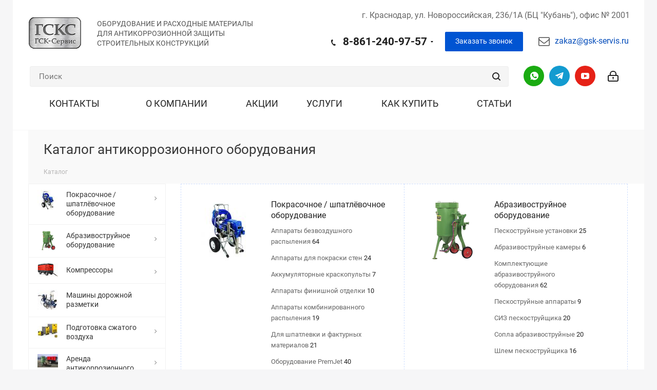

--- FILE ---
content_type: text/html; charset=UTF-8
request_url: https://gsk-servis.ru/catalog/
body_size: 28327
content:
<!DOCTYPE html>
<html xmlns="http://www.w3.org/1999/xhtml" xml:lang="ru" lang="ru" >
<head>



<meta http-equiv="Content-Type" content="text/html; charset=UTF-8">
<title>Каталог оборудования для АКЗ, ОГЗ, гидроизоляции | ГСК-Сервис</title>
<meta name="copyright" content="ООО ГСКС">
<meta name="author" content="Александр Евченко">
<meta name="viewport" content="initial-scale=1.0, width=device-width" />
<meta name="HandheldFriendly" content="true" />
<meta name="apple-mobile-web-app-capable" content="yes" />
<meta name="apple-mobile-web-app-status-bar-style" content="black" />
<meta name="SKYPE_TOOLBAR" content="SKYPE_TOOLBAR_PARSER_COMPATIBLE" />
<meta name="description" content="Каталог установок, комплектующих и расходных материалов для проведения антикоррозионных работ" />
<style>.bx-composite-btn {background: url(/bitrix/images/main/composite/sprite-1x.png) no-repeat right 0 #e94524;border-radius: 15px;color: #fff !important;display: inline-block;line-height: 30px;font-family: "Helvetica Neue", Helvetica, Arial, sans-serif !important;font-size: 12px !important;font-weight: bold !important;height: 31px !important;padding: 0 42px 0 17px !important;vertical-align: middle !important;text-decoration: none !important;}@media screen   and (min-device-width: 1200px)   and (max-device-width: 1600px)   and (-webkit-min-device-pixel-ratio: 2)  and (min-resolution: 192dpi) {.bx-composite-btn {background-image: url(/bitrix/images/main/composite/sprite-2x.png);background-size: 42px 124px;}}.bx-composite-btn-fixed {position: absolute;top: -45px;right: 15px;z-index: 10;}.bx-btn-white {background-position: right 0;color: #fff !important;}.bx-btn-black {background-position: right -31px;color: #000 !important;}.bx-btn-red {background-position: right -62px;color: #555 !important;}.bx-btn-grey {background-position: right -93px;color: #657b89 !important;}.bx-btn-border {border: 1px solid #d4d4d4;height: 29px !important;line-height: 29px !important;}.bx-composite-loading {display: block;width: 40px;height: 40px;background: url(/bitrix/images/main/composite/loading.gif);}</style>
<script data-skip-moving="true">(function(w, d) {var v = w.frameCacheVars = {'CACHE_MODE':'HTMLCACHE','banner':{'url':'http://www.1c-bitrix.ru/composite/','text':'Быстро с 1С-Битрикс','bgcolor':'#3A424D','style':'white'},'storageBlocks':[],'dynamicBlocks':{'basketitems-component-block':'d41d8cd98f00','header-auth-block1':'d41d8cd98f00','viewed-block':'d41d8cd98f00','basketitems-block':'d41d8cd98f00','all-basketitems-block':'d41d8cd98f00'},'AUTO_UPDATE':true,'AUTO_UPDATE_TTL':'0'};var inv = false;if (v.AUTO_UPDATE === false){if (v.AUTO_UPDATE_TTL && v.AUTO_UPDATE_TTL > 0){var lm = Date.parse(d.lastModified);if (!isNaN(lm)){var td = new Date().getTime();if ((lm + v.AUTO_UPDATE_TTL * 1000) >= td){w.frameRequestStart = false;w.preventAutoUpdate = true;return;}inv = true;}}else{w.frameRequestStart = false;w.preventAutoUpdate = true;return;}}var r = w.XMLHttpRequest ? new XMLHttpRequest() : (w.ActiveXObject ? new w.ActiveXObject("Microsoft.XMLHTTP") : null);if (!r) { return; }w.frameRequestStart = true;var m = v.CACHE_MODE; var l = w.location; var x = new Date().getTime();var q = "?bxrand=" + x + (l.search.length > 0 ? "&" + l.search.substring(1) : "");var u = l.protocol + "//" + l.host + l.pathname + q;r.open("GET", u, true);r.setRequestHeader("BX-ACTION-TYPE", "get_dynamic");r.setRequestHeader("BX-CACHE-MODE", m);r.setRequestHeader("BX-CACHE-BLOCKS", v.dynamicBlocks ? JSON.stringify(v.dynamicBlocks) : "");if (inv){r.setRequestHeader("BX-INVALIDATE-CACHE", "Y");}try { r.setRequestHeader("BX-REF", d.referrer || "");} catch(e) {}if (m === "APPCACHE"){r.setRequestHeader("BX-APPCACHE-PARAMS", JSON.stringify(v.PARAMS));r.setRequestHeader("BX-APPCACHE-URL", v.PAGE_URL ? v.PAGE_URL : "");}r.onreadystatechange = function() {if (r.readyState != 4) { return; }var a = r.getResponseHeader("BX-RAND");var b = w.BX && w.BX.frameCache ? w.BX.frameCache : false;if (a != x || !((r.status >= 200 && r.status < 300) || r.status === 304 || r.status === 1223 || r.status === 0)){var f = {error:true, reason:a!=x?"bad_rand":"bad_status", url:u, xhr:r, status:r.status};if (w.BX && w.BX.ready){BX.ready(function() {setTimeout(function(){BX.onCustomEvent("onFrameDataRequestFail", [f]);}, 0);});}else{w.frameRequestFail = f;}return;}if (b){b.onFrameDataReceived(r.responseText);if (!w.frameUpdateInvoked){b.update(false);}w.frameUpdateInvoked = true;}else{w.frameDataString = r.responseText;}};r.send();})(window, document);</script>
<script data-skip-moving="true">(function(w, d, n) {var cl = "bx-core";var ht = d.documentElement;var htc = ht ? ht.className : undefined;if (htc === undefined || htc.indexOf(cl) !== -1){return;}var ua = n.userAgent;if (/(iPad;)|(iPhone;)/i.test(ua)){cl += " bx-ios";}else if (/Android/i.test(ua)){cl += " bx-android";}cl += (/(ipad|iphone|android|mobile|touch)/i.test(ua) ? " bx-touch" : " bx-no-touch");cl += w.devicePixelRatio && w.devicePixelRatio >= 2? " bx-retina": " bx-no-retina";var ieVersion = -1;if (/AppleWebKit/.test(ua)){cl += " bx-chrome";}else if ((ieVersion = getIeVersion()) > 0){cl += " bx-ie bx-ie" + ieVersion;if (ieVersion > 7 && ieVersion < 10 && !isDoctype()){cl += " bx-quirks";}}else if (/Opera/.test(ua)){cl += " bx-opera";}else if (/Gecko/.test(ua)){cl += " bx-firefox";}if (/Macintosh/i.test(ua)){cl += " bx-mac";}ht.className = htc ? htc + " " + cl : cl;function isDoctype(){if (d.compatMode){return d.compatMode == "CSS1Compat";}return d.documentElement && d.documentElement.clientHeight;}function getIeVersion(){if (/Opera/i.test(ua) || /Webkit/i.test(ua) || /Firefox/i.test(ua) || /Chrome/i.test(ua)){return -1;}var rv = -1;if (!!(w.MSStream) && !(w.ActiveXObject) && ("ActiveXObject" in w)){rv = 11;}else if (!!d.documentMode && d.documentMode >= 10){rv = 10;}else if (!!d.documentMode && d.documentMode >= 9){rv = 9;}else if (d.attachEvent && !/Opera/.test(ua)){rv = 8;}if (rv == -1 || rv == 8){var re;if (n.appName == "Microsoft Internet Explorer"){re = new RegExp("MSIE ([0-9]+[\.0-9]*)");if (re.exec(ua) != null){rv = parseFloat(RegExp.$1);}}else if (n.appName == "Netscape"){rv = 11;re = new RegExp("Trident/.*rv:([0-9]+[\.0-9]*)");if (re.exec(ua) != null){rv = parseFloat(RegExp.$1);}}}return rv;}})(window, document, navigator);</script>


<link href="/bitrix/cache/css/s1/aspro_next/kernel_main/kernel_main.css?176820238630020"   rel="stylesheet">
<link href="/bitrix/cache/css/s1/aspro_next/page_07086f367b2708a039d31bc78d413dd8/page_07086f367b2708a039d31bc78d413dd8.css?17682021599536"   rel="stylesheet">
<link href="/bitrix/cache/css/s1/aspro_next/template_b1d05d7693037292adf74c8089f63761/template_b1d05d7693037292adf74c8089f63761.css?17682021531197993"   data-template-style="true"  rel="stylesheet">

<meta name="robots" content="noindex, follow" />

<style>
@font-face {
	font-family: Museo-Sans-Cyrl;
	src: url('/bitrix/fonts/MuseoSansCyrillic_700.woff2');
	font-weight: 700;
	font-style: normal;
	font-display: swap
}

@font-face {
	font-family: 'Roboto';
	src: url('/bitrix/fonts/Roboto-Light.eot');
	src: local('Roboto Light'), local('Roboto-Light'),
		url('/bitrix/fonts/Roboto-Light.eot?#iefix') format('embedded-opentype'),
		url('/bitrix/fonts/Roboto-Light.woff2') format('woff2'),
		url('/bitrix/fonts/Roboto-Light.woff') format('woff'),
		url('/bitrix/fonts/Roboto-Light.ttf') format('truetype');
	font-weight: 300;
	font-style: normal;
	font-display: swap;
}

@font-face {
	font-family: 'Roboto';
	src: url('/bitrix/fonts/Roboto-Regular.eot');
	src: local('Roboto'), local('Roboto-Regular'),
		url('/bitrix/fonts/Roboto-Regular.eot?#iefix') format('embedded-opentype'),
		url('/bitrix/fonts/Roboto-Regular.woff2') format('woff2'),
		url('/bitrix/fonts/Roboto-Regular.woff') format('woff'),
		url('/bitrix/fonts/Roboto-Regular.ttf') format('truetype');
	font-weight: normal;
	font-style: normal;
	font-display: swap;
}

@font-face {
	font-family: 'Roboto';
	src: url('/bitrix/fonts/Roboto-Medium.eot');
	src: local('Roboto Medium'), local('Roboto-Medium'),
		url('/bitrix/fonts/Roboto-Medium.eot?#iefix') format('embedded-opentype'),
		url('/bitrix/fonts/Roboto-Medium.woff2') format('woff2'),
		url('/bitrix/fonts/Roboto-Medium.woff') format('woff'),
		url('/bitrix/fonts/Roboto-Medium.ttf') format('truetype');
	font-weight: 500;
	font-style: normal;
	font-display: swap;
} 

@font-face {
	font-family: 'Roboto';
	src: url('/bitrix/fonts/Roboto-Bold.eot');
	src: local('Roboto Bold'), local('Roboto-Bold'),
		url('/bitrix/fonts/Roboto-Bold.eot?#iefix') format('embedded-opentype'),
		url('/bitrix/fonts/Roboto-Bold.woff2') format('woff2'),
		url('/bitrix/fonts/Roboto-Bold.woff') format('woff'),
		url('/bitrix/fonts/Roboto-Bold.ttf') format('truetype');
	font-weight: bold;
	font-style: normal;
	font-display: swap;
}
</style>




<link rel="apple-touch-icon" sizes="180x180" href="/upload/CNext/1cb/1cbea7188014a21c3a971c04ddd77d5b.png" />
<meta property="og:title" content="Каталог оборудования для АКЗ, ОГЗ, гидроизоляции | ГСК-Сервис" />
<meta property="og:type" content="website" />
<meta property="og:image" content="https://gsk-servis.ru/upload/CNext/8df/8df41bde2538169fcfadc5a9285ed1b2.png" />
<link rel="image_src" href="https://gsk-servis.ru/upload/CNext/8df/8df41bde2538169fcfadc5a9285ed1b2.png"  />
<meta property="og:url" content="https://gsk-servis.ru/catalog/" />
<meta property="og:description" content="Каталог установок, комплектующих и расходных материалов для проведения антикоррозионных работ" />



<link rel="icon" href="//gsk-servis.ru/favicon.png?v=3" type="image/png">

<link rel="preload" as="image" href="/upload/CNext/8df/8df41bde2538169fcfadc5a9285ed1b2.png">
<link rel="preload" as="image" href="/bitrix/templates/aspro_next/images/social.png">

<link rel="preload" as="image" href="/bitrix/templates/aspro_next/images/svg/Search_black_sm.svg">
<link rel="preload" as="image" href="/bitrix/templates/aspro_next/images/svg/Phone_black.svg">

<link rel="preload" as="image" href="/bitrix/templates/aspro_next/images/svg/next.svg">
<link rel="preload" as="image" href="/bitrix/templates/aspro_next/images/svg/Close_mask.svg">

<link rel="preconnect" href="https://bitrix.info" />
<link rel="preconnect" href="https://mc.yandex.ru" />
<link rel="preconnect" href="https://yandex.ru" />
<link rel="preconnect" href="https://avatars.mds.yandex.net" />
<link rel="preconnect" href="https://yastatic.net" />

<!-- Yandex.Metrika counter -->
<noscript><div><img src="https://mc.yandex.ru/watch/41963439" style="position:absolute; left:-9999px;" alt="" /></div></noscript>
<!-- /Yandex.Metrika counter -->






</head>

<body class="site_s1 fill_bg_y " id="main">

<div id="panel"></div>


		<div id="bxdynamic_basketitems-component-block_start" style="display:none"></div><div id="bxdynamic_basketitems-component-block_end" style="display:none"></div>		<!--
		<script src="/bitrix/templates/aspro_next/js/setTheme.php?site_id=s1&site_dir=/" data-skip-moving="true"></script>
-->
					







<div class="wrapper1  catalog_page basket_normal basket_fill_DARK side_LEFT catalog_icons_Y banner_auto  mheader-vcustom header-vcustom regions_N fill_Y footer-vcustom front-vindex4 mfixed_Y mfixed_view_always title-v3 with_phones store_LIST_AMOUNT">
	


	<div class="header_wrap visible-lg visible-md title-v3">
		<header id="header">
			
<div class="top-block top-block-v1">
	<div class="maxwidth-theme">
		<div class="row">
			<div class="logo_and_menu-row">
				<div class="logo-row">
					<div class="col-lg-2 logo-block col-md-2 col-sm-3 col-s-4 col-xs-5">
						<div class="logo">
							<a href="/"><img src="/upload/CNext/8df/8df41bde2538169fcfadc5a9285ed1b2.png" alt="ГСК-Сервис" title="ГСК-Сервис" data-src="" /></a>							
						</div>						
					</div>

					<div class="col-lg-3 col-md-4 pull-left visible-lg visible-md">
						<div class="tagline">
							Оборудование и расходные материалы для антикоррозионной защиты строительных конструкций
						</div>
					</div>

					<div class="top-block-item col-lg-7 col-md-4 pull-right visible-lg visible-md">

							<div class="address pull-right visible-lg twosmallfont inline-block">
								г. Краснодар, <span class="nobr">ул. Новороссийская,</span> 236/1А&nbsp;(БЦ "Кубань"), <span class="nobr">офис № 2001</span>							</div>

							<div class="phone-block pull-right">
																	<div class="inline-block topphone copyphone">
																					<div class="phone with_dropdown">
				<i class="svg svg-phone"></i>
				<a rel="nofollow" href="tel:88612409757">8-861-240-97-57</a>
									<div class="dropdown scrollbar">
						<div class="wrap">
																							<div class="more_phone">
								    <a  rel="nofollow" href="tel:89184401747">8-918-440-17-47<span> специалист</span></a>
								</div>
																							<div class="more_phone">
								    <a  rel="nofollow" href="tel:89184401702">8-918-440-17-02<span> специалист</span></a>
								</div>
																							<div class="more_phone">
								    <a  rel="nofollow" href="tel:89181540660">8-918-154-06-60<span> специалист</span></a>
								</div>
																							<div class="more_phone">
								    <a  rel="nofollow" href="tel:89898300284">8-989-830-02-84<span> аренда</span></a>
								</div>
																							<div class="more_phone">
								    <a  rel="nofollow" href="tel:89181915242">8-918-191-52-42<span> ремонт</span></a>
								</div>
													</div>
					</div>
							</div>
																</div>
																									<div class="inline-block">
										<span class="callback-block animate-load twosmallfont colored btn btn-default btn-sm " data-event="jqm" data-param-form_id="CALLBACK" data-name="callback">Заказать звонок</span>
									</div>
																	<div class="inline-block">
										<span class="email visible-lg blocks pull-right"><i class="fa_email fa-envelope-o svg_email svg-mail"></i><a class="copymail" rel="nofollow" href="mailto:zakaz@gsk-servis.ru">zakaz@gsk-servis.ru</a></span>
									</div>
							</div> 



				</div>			</div>
			<div class="maxwidth-theme">
<!--
<div class="styled-block">
 <span style="color: #ff0000;font-size: 16pt;"><i>Объявление</i> <br></span>
 <span style="color: #000000;font-size: 14pt;"><i></i> </span>
</div>
-->
				<div class="row">												
					<div class="pull-left search_wrap wide_search">
						<div class="search-block inner-table-block">
							
											<div class="search-wrapper">
				<div id="title-search_fixed">
					<form action="/catalog/" class="search">
						<div class="search-input-div">
							<input class="search-input" id="title-search-input_fixed" type="text" name="q" value="" placeholder="Поиск" size="20" maxlength="50" autocomplete="off" />
						</div>
						<div class="search-button-div">
							<button class="btn btn-search" type="submit" name="s" value="Найти"><i class="svg svg-search svg-black"></i></button>
							<span class="close-block inline-search-hide"><span class="svg svg-close close-icons"></span></span>
						</div>
					</form>
				</div>
			</div>
							</div>
					</div>


					<div class="right-icons pull-right visible-lg visible-md">
						<div class="pull-right soc1">
							<div class="wrap_icon inner-table-block">
								
		<div id="bxdynamic_header-auth-block1_start" style="display:none"></div><div id="bxdynamic_header-auth-block1_end" style="display:none"></div>
								</div>
						</div>
					</div>

					<div class="pull-right visible-lg soc1">
							<div class="social-icons">
		<ul>

								<li class="whats">
				<a href="https://wa.me/79184401747?text=%D0%A1%20%D1%81%D0%B0%D0%B9%D1%82%D0%B0%20%D0%93%D0%A1%D0%9A-%D0%A1%D0%B5%D1%80%D0%B2%D0%B8%D1%81" class="dark-color" target="_blank" rel="nofollow" title="Написать в WhatsApp">
					Написать в WhatsApp				</a>
			</li>
		
													<li class="telegram">
				<a href="https://t.me/gsk_servis" target="_blank" rel="nofollow" title="Telegram-канал">
					Telegram-канал				</a>
			</li>
							<li class="ytb">
				<a href="https://www.youtube.com/@gsk_servis" target="_blank" rel="nofollow" title="YouTube-канал">
					YouTube-канал				</a>
			</li>
										

											</ul>
</div>

 
					</div>				</div>				</div>	
				<div class="col-md-10 menu-row">					
					<div class="menu-only">
						<nav class="mega-menu sliced">
							<div class="table-menu ">
		<table>
			<tr>
									
										<td class="menu-item unvisible    ">
						<div class="wrap">
							<a class="" rel="nofollow" href="/contacts/">
								<div>
																		Контакты									<div class="line-wrapper"><span class="line"></span></div>
								</div>
							</a>
													</div>
					</td>
									
										<td class="menu-item unvisible dropdown   ">
						<div class="wrap">
							<a class="dropdown-toggle" rel="nofollow" href="/company/">
								<div>
																		О компании									<div class="line-wrapper"><span class="line"></span></div>
								</div>
							</a>
															<span class="tail"></span>
								<ul class="dropdown-menu">
																													<li class="  ">
																						<a href="/company/news/" title="Новости"><span class="name">Новости</span></a>
																					</li>
																													<li class="  ">
																						<a href="/company/doc/" title="Документы"><span class="name">Документы</span></a>
																					</li>
																													<li class="  ">
																						<a href="https://yandex.ru/profile/1250980725?intent=reviews&utm_source=badge&utm_medium=rating&utm_campaign=v1" title="Отзывы"><span class="name">Отзывы</span></a>
																					</li>
																													<li class="  ">
																						<a href="/info/brands/" title="Бренды"><span class="name">Бренды</span></a>
																					</li>
																													<li class="  ">
																						<a href="/company/licenses/" title="Сертификаты"><span class="name">Сертификаты</span></a>
																					</li>
																													<li class="  ">
																						<a href="/company/kartochka-firmy.php" title="Карточка фирмы"><span class="name">Карточка фирмы</span></a>
																					</li>
																													<li class="  ">
																						<a href="/company/vacancy/" title="Вакансии"><span class="name">Вакансии</span></a>
																					</li>
																													<li class="  ">
																						<a href="/projects/" title="Проекты"><span class="name">Проекты</span></a>
																					</li>
																	</ul>
													</div>
					</td>
									
										<td class="menu-item unvisible    ">
						<div class="wrap">
							<a class="" rel="nofollow" href="/sale/">
								<div>
																		Акции									<div class="line-wrapper"><span class="line"></span></div>
								</div>
							</a>
													</div>
					</td>
									
										<td class="menu-item unvisible dropdown   ">
						<div class="wrap">
							<a class="dropdown-toggle" rel="nofollow" href="/services/">
								<div>
																		Услуги									<div class="line-wrapper"><span class="line"></span></div>
								</div>
							</a>
															<span class="tail"></span>
								<ul class="dropdown-menu">
																													<li class="  ">
																						<a href="/services/konsultatsii/" title="Консультации"><span class="name">Консультации</span></a>
																					</li>
																													<li class="  ">
																						<a href="/services/arenda/" title="Аренда оборудования"><span class="name">Аренда оборудования</span></a>
																					</li>
																													<li class="  ">
																						<a href="/services/diagnostika-oborudovaniya/" title="Диагностика оборудования"><span class="name">Диагностика оборудования</span></a>
																					</li>
																													<li class="  ">
																						<a href="/services/tekhnicheskoe-obsluzhivanie-kompressorov/" title="Техническое обслуживание промышленных компрессоров"><span class="name">Техническое обслуживание промышленных компрессоров</span></a>
																					</li>
																													<li class="  ">
																						<a href="/services/remont/" title="Ремонт оборудования"><span class="name">Ремонт оборудования</span></a>
																					</li>
																	</ul>
													</div>
					</td>
									
										<td class="menu-item unvisible dropdown   ">
						<div class="wrap">
							<a class="dropdown-toggle" rel="nofollow" href="/help/">
								<div>
																		Как купить									<div class="line-wrapper"><span class="line"></span></div>
								</div>
							</a>
															<span class="tail"></span>
								<ul class="dropdown-menu">
																													<li class="  ">
																						<a href="/info/" title="Информация о сайте"><span class="name">Информация о сайте</span></a>
																					</li>
																													<li class="  ">
																						<a href="/help/payment/" title="Способы оплаты"><span class="name">Способы оплаты</span></a>
																					</li>
																													<li class="  ">
																						<a href="/help/delivery/" title="Варианты доставки"><span class="name">Варианты доставки</span></a>
																					</li>
																													<li class="  ">
																						<a href="/help/warranty/" title="Гарантия на товар"><span class="name">Гарантия на товар</span></a>
																					</li>
																													<li class="  ">
																						<a href="/calc.php" title="Калькуляторы"><span class="name">Калькуляторы</span></a>
																					</li>
																	</ul>
													</div>
					</td>
									
										<td class="menu-item unvisible    ">
						<div class="wrap">
							<a class="" rel="nofollow" href="/blog/">
								<div>
																		Статьи									<div class="line-wrapper"><span class="line"></span></div>
								</div>
							</a>
													</div>
					</td>
				
				<td class="menu-item dropdown js-dropdown nosave unvisible">
					<div class="wrap">
						<a class="dropdown-toggle more-items" href="#">
							<span>Ещё</span>
						</a>
						<span class="tail"></span>
						<ul class="dropdown-menu"></ul>
					</div>
				</td>

			</tr>
		</table>
	</div>
						</nav>
					</div>
				</div>			</div>		</div>	</div></div>		</header>
	</div>

	
	<div id="mobileheader" class="visible-xs visible-sm">
		<!--noindex-->
<div class="mobileheader-v1 fixed">
	<div class="burger pull-left">
		<i class="svg inline  svg-inline-burger dark" aria-hidden="true" ><svg xmlns="http://www.w3.org/2000/svg" width="18" height="16" viewBox="0 0 18 16">
  <defs>
    <style>
      .bu_bw_cls-1 {
        fill: #fff;
        fill-rule: evenodd;
      }
      .mobileheader-v1 .bu_bw_cls-1 {
        fill: #222;
        fill-rule: evenodd;
      }
    </style>
  </defs>
  <path data-name="Rounded Rectangle 81 copy 2" class="bu_bw_cls-1" d="M330,114h16a1,1,0,0,1,1,1h0a1,1,0,0,1-1,1H330a1,1,0,0,1-1-1h0A1,1,0,0,1,330,114Zm0,7h16a1,1,0,0,1,1,1h0a1,1,0,0,1-1,1H330a1,1,0,0,1-1-1h0A1,1,0,0,1,330,121Zm0,7h16a1,1,0,0,1,1,1h0a1,1,0,0,1-1,1H330a1,1,0,0,1-1-1h0A1,1,0,0,1,330,128Z" transform="translate(-329 -114)"/>
</svg>
</i>		<i class="svg inline  svg-inline-close dark" aria-hidden="true" ><svg xmlns="http://www.w3.org/2000/svg" width="16" height="16" viewBox="0 0 16 16">
  <defs>
    <style>
      .cccls-1 {
        fill: #222;
        fill-rule: evenodd;
      }
    </style>
  </defs>
  <path data-name="Rounded Rectangle 114 copy 3" class="cccls-1" d="M334.411,138l6.3,6.3a1,1,0,0,1,0,1.414,0.992,0.992,0,0,1-1.408,0l-6.3-6.306-6.3,6.306a1,1,0,0,1-1.409-1.414l6.3-6.3-6.293-6.3a1,1,0,0,1,1.409-1.414l6.3,6.3,6.3-6.3A1,1,0,0,1,340.7,131.7Z" transform="translate(-325 -130)"/>
</svg>
</i>	</div>


	<div class="logo-block pull-left">
		<div class="logo">
			<a href="/"><img src="/upload/CNext/8df/8df41bde2538169fcfadc5a9285ed1b2.png" alt="ГСК-Сервис" title="ГСК-Сервис" data-src="" /></a>		</div>
	</div>

	<div class="right-icons pull-right">
<!--
		<div class="pull-right">
			<div class="wrap_icon">
				<button class="top-btn inline-search-show twosmallfont">
					<i class="svg inline  svg-inline-search big" aria-hidden="true" ><svg xmlns="http://www.w3.org/2000/svg" width="21" height="21" viewBox="0 0 21 21">
  <defs>
    <style>
      .sscls-1 {
        fill: #222;
        fill-rule: evenodd;
      }
    </style>
  </defs>
  <path data-name="Rounded Rectangle 106" class="sscls-1" d="M1590.71,131.709a1,1,0,0,1-1.42,0l-4.68-4.677a9.069,9.069,0,1,1,1.42-1.427l4.68,4.678A1,1,0,0,1,1590.71,131.709ZM1579,113a7,7,0,1,0,7,7A7,7,0,0,0,1579,113Z" transform="translate(-1570 -111)"/>
</svg>
</i>				</button>
			</div>
		</div>
-->


		<div class="pull-right">
				<div class="social-icons">
		<ul>

								<li class="whats">
				<a href="https://wa.me/79184401747?text=%D0%A1%20%D1%81%D0%B0%D0%B9%D1%82%D0%B0%20%D0%93%D0%A1%D0%9A-%D0%A1%D0%B5%D1%80%D0%B2%D0%B8%D1%81" class="dark-color" target="_blank" rel="nofollow" title="Написать в WhatsApp">
					Написать в WhatsApp				</a>
			</li>
		
													<li class="telegram">
				<a href="https://t.me/gsk_servis" target="_blank" rel="nofollow" title="Telegram-канал">
					Telegram-канал				</a>
			</li>
							<li class="ytb">
				<a href="https://www.youtube.com/@gsk_servis" target="_blank" rel="nofollow" title="YouTube-канал">
					YouTube-канал				</a>
			</li>
										

											</ul>
</div>

 
		</div>
		<div class="pull-right">
			<div class="wrap_icon wrap_phones">
			    					<i class="svg inline big svg-inline-phone" aria-hidden="true" ><svg width="21" height="21" viewBox="0 0 21 21" fill="none" xmlns="http://www.w3.org/2000/svg">
<path fill-rule="evenodd" clip-rule="evenodd" d="M18.9562 15.97L18.9893 16.3282C19.0225 16.688 18.9784 17.0504 18.8603 17.3911C18.6223 18.086 18.2725 18.7374 17.8248 19.3198L17.7228 19.4524L17.6003 19.5662C16.8841 20.2314 15.9875 20.6686 15.0247 20.8243C14.0374 21.0619 13.0068 21.0586 12.0201 20.814L11.9327 20.7924L11.8476 20.763C10.712 20.3703 9.65189 19.7871 8.71296 19.0385C8.03805 18.582 7.41051 18.0593 6.83973 17.4779L6.81497 17.4527L6.79112 17.4267C4.93379 15.3963 3.51439 13.0063 2.62127 10.4052L2.6087 10.3686L2.59756 10.3315C2.36555 9.5598 2.21268 8.76667 2.14121 7.9643C1.94289 6.79241 1.95348 5.59444 2.17289 4.42568L2.19092 4.32964L2.21822 4.23581C2.50215 3.26018 3.0258 2.37193 3.7404 1.65124C4.37452 0.908181 5.21642 0.370416 6.15867 0.107283L6.31009 0.0649959L6.46626 0.0468886C7.19658 -0.0377903 7.93564 -0.00763772 8.65659 0.136237C9.00082 0.203673 9.32799 0.34095 9.61768 0.540011L9.90227 0.735566L10.1048 1.01522C10.4774 1.52971 10.7173 2.12711 10.8045 2.75455C10.8555 2.95106 10.9033 3.13929 10.9499 3.32228C11.0504 3.71718 11.1446 4.08764 11.2499 4.46408C11.5034 5.03517 11.6255 5.65688 11.6059 6.28327L11.5984 6.52137L11.5353 6.75107C11.3812 7.31112 11.0546 7.68722 10.8349 7.8966C10.6059 8.11479 10.3642 8.2737 10.18 8.38262C9.89673 8.55014 9.57964 8.69619 9.32537 8.8079C9.74253 10.2012 10.5059 11.4681 11.5455 12.4901C11.7801 12.3252 12.0949 12.1097 12.412 11.941C12.6018 11.8401 12.8614 11.7177 13.1641 11.6357C13.4565 11.5565 13.9301 11.4761 14.4706 11.6169L14.6882 11.6736L14.8878 11.7772C15.4419 12.0649 15.9251 12.4708 16.3035 12.9654C16.5807 13.236 16.856 13.4937 17.1476 13.7666C17.2974 13.9068 17.4515 14.0511 17.6124 14.2032C18.118 14.5805 18.5261 15.0751 18.8003 15.6458L18.9562 15.97ZM16.3372 15.7502C16.6216 15.9408 16.8496 16.2039 16.9977 16.5121C17.0048 16.5888 16.9952 16.6661 16.9697 16.7388C16.8021 17.2295 16.5553 17.6895 16.2391 18.1009C15.795 18.5134 15.234 18.7788 14.6329 18.8608C13.9345 19.0423 13.2016 19.0464 12.5012 18.8728C11.5558 18.5459 10.675 18.0561 9.8991 17.4258C9.30961 17.0338 8.76259 16.5817 8.26682 16.0767C6.59456 14.2487 5.31682 12.0971 4.51287 9.75567C4.31227 9.08842 4.18279 8.40192 4.12658 7.70756C3.95389 6.74387 3.95792 5.75691 4.13855 4.79468C4.33628 4.11526 4.70731 3.49868 5.21539 3.00521C5.59617 2.53588 6.11383 2.19633 6.69661 2.03358C7.22119 1.97276 7.75206 1.99466 8.26981 2.09849C8.34699 2.11328 8.42029 2.14388 8.48501 2.18836C8.68416 2.46334 8.80487 2.78705 8.83429 3.12504C8.89113 3.34235 8.94665 3.56048 9.00218 3.77864C9.12067 4.24418 9.2392 4.70987 9.37072 5.16815C9.5371 5.49352 9.61831 5.85557 9.60687 6.22066C9.51714 6.54689 8.89276 6.81665 8.28746 7.07816C7.71809 7.32415 7.16561 7.56284 7.0909 7.83438C7.07157 8.17578 7.12971 8.51712 7.26102 8.83297C7.76313 10.9079 8.87896 12.7843 10.4636 14.2184C10.6814 14.4902 10.9569 14.7105 11.2702 14.8634C11.5497 14.9366 12.0388 14.5907 12.5428 14.2342C13.0783 13.8555 13.6307 13.4648 13.9663 13.5523C14.295 13.7229 14.5762 13.9719 14.785 14.2773C15.1184 14.6066 15.4631 14.9294 15.808 15.2523C15.9849 15.418 16.1618 15.5836 16.3372 15.7502Z" fill="#222222"/>
</svg>
</i>			<div id="mobilePhone" class="dropdown-mobile-phone">
				<div class="wrap">
					<div class="more_phone title"><span class="no-decript dark-color ">Телефоны <i class="svg inline  svg-inline-close dark dark-i" aria-hidden="true" ><svg xmlns="http://www.w3.org/2000/svg" width="16" height="16" viewBox="0 0 16 16">
  <defs>
    <style>
      .cccls-1 {
        fill: #222;
        fill-rule: evenodd;
      }
    </style>
  </defs>
  <path data-name="Rounded Rectangle 114 copy 3" class="cccls-1" d="M334.411,138l6.3,6.3a1,1,0,0,1,0,1.414,0.992,0.992,0,0,1-1.408,0l-6.3-6.306-6.3,6.306a1,1,0,0,1-1.409-1.414l6.3-6.3-6.293-6.3a1,1,0,0,1,1.409-1.414l6.3,6.3,6.3-6.3A1,1,0,0,1,340.7,131.7Z" transform="translate(-325 -130)"/>
</svg>
</i></span></div>
																	<div class="more_phone">
						    <a class="dark-color " rel="nofollow" href="tel:88612409757">8-861-240-97-57<span>отдел продаж</span></a>
						</div>
																	<div class="more_phone">
						    <a class="dark-color " rel="nofollow" href="tel:89184401747">8-918-440-17-47<span> специалист</span></a>
						</div>
																	<div class="more_phone">
						    <a class="dark-color " rel="nofollow" href="tel:89184401702">8-918-440-17-02<span> специалист</span></a>
						</div>
																	<div class="more_phone">
						    <a class="dark-color " rel="nofollow" href="tel:89181540660">8-918-154-06-60<span> специалист</span></a>
						</div>
																	<div class="more_phone">
						    <a class="dark-color " rel="nofollow" href="tel:89898300284">8-989-830-02-84<span> аренда</span></a>
						</div>
																	<div class="more_phone">
						    <a class="dark-color " rel="nofollow" href="tel:89181915242">8-918-191-52-42<span> ремонт</span></a>
						</div>
																<div class="more_phone"><a rel="nofollow" class="dark-color no-decript callback" href="" data-event="jqm" data-param-form_id="CALLBACK" data-name="callback">Заказать звонок</a></div>
									</div>
			</div>
							    
			</div>
		</div>

	</div>
<!--
<div class="styled-block">
 <span style="color: #ff0000;font-size: 11pt;"><i>Объявление</i> <br></span> 
</div>
-->

</div>
<!--/noindex-->

		<div id="mobilemenu" class="leftside ">
			<!--noindex-->
<div class="mobilemenu-v1 scroller">
	<div class="wrap">
			<div class="menu top">
		<ul class="top">
																	<li>
			<a class=" dark-color" href="/contacts/" title="Контакты">
				<span>Контакты</span>
							</a>
					</li>
    																	<li>
			<a class=" dark-color parent" href="/company/" title="О компании">
				<span>О компании</span>
									<span class="arrow"><i class="svg svg_triangle_right"></i></span>
							</a>
							<ul class="dropdown">
					<li class="menu_back"><a href="" class="dark-color" rel="nofollow"><i class="svg svg-arrow-right"></i>Назад</a></li>
					<li class="menu_title"><a href="/company/">О компании</a></li>
																							<li>
							<a class="dark-color" href="/company/news/" title="Новости">
								<span>Новости</span>
															</a>
													</li>
																							<li>
							<a class="dark-color" href="/company/doc/" title="Документы">
								<span>Документы</span>
															</a>
													</li>
																							<li>
							<a class="dark-color" href="https://yandex.ru/profile/1250980725?intent=reviews&utm_source=badge&utm_medium=rating&utm_campaign=v1" title="Отзывы">
								<span>Отзывы</span>
															</a>
													</li>
																							<li>
							<a class="dark-color" href="/info/brands/" title="Бренды">
								<span>Бренды</span>
															</a>
													</li>
																							<li>
							<a class="dark-color" href="/company/licenses/" title="Сертификаты">
								<span>Сертификаты</span>
															</a>
													</li>
																							<li>
							<a class="dark-color" href="/company/kartochka-firmy.php" title="Карточка фирмы">
								<span>Карточка фирмы</span>
															</a>
													</li>
																							<li>
							<a class="dark-color" href="/company/vacancy/" title="Вакансии">
								<span>Вакансии</span>
															</a>
													</li>
																							<li>
							<a class="dark-color parent" href="/projects/" title="Проекты">
								<span>Проекты</span>
																	<span class="arrow"><i class="svg svg_triangle_right"></i></span>
															</a>
															<ul class="dropdown">
									<li class="menu_back"><a href="" class="dark-color" rel="nofollow"><i class="svg svg-arrow-right"></i>Назад</a></li>
									<li class="menu_title"><a href="/projects/">Проекты</a></li>
																																							<li>
											<a class="dark-color" href="/projects/puskonaladochnye-raboty/" title="Пусконаладочные работы">
												<span>Пусконаладочные работы</span>
																							</a>
																					</li>
																	</ul>
													</li>
									</ul>
					</li>
    																	<li>
			<a class=" dark-color" href="/sale/" title="Акции">
				<span>Акции</span>
							</a>
					</li>
    																	<li>
			<a class=" dark-color parent" href="/services/" title="Услуги">
				<span>Услуги</span>
									<span class="arrow"><i class="svg svg_triangle_right"></i></span>
							</a>
							<ul class="dropdown">
					<li class="menu_back"><a href="" class="dark-color" rel="nofollow"><i class="svg svg-arrow-right"></i>Назад</a></li>
					<li class="menu_title"><a href="/services/">Услуги</a></li>
																							<li>
							<a class="dark-color" href="/services/konsultatsii/" title="Консультации">
								<span>Консультации</span>
															</a>
													</li>
																							<li>
							<a class="dark-color" href="/services/arenda/" title="Аренда оборудования">
								<span>Аренда оборудования</span>
															</a>
													</li>
																							<li>
							<a class="dark-color" href="/services/diagnostika-oborudovaniya/" title="Диагностика оборудования">
								<span>Диагностика оборудования</span>
															</a>
													</li>
																							<li>
							<a class="dark-color" href="/services/tekhnicheskoe-obsluzhivanie-kompressorov/" title="Техническое обслуживание промышленных компрессоров">
								<span>Техническое обслуживание промышленных компрессоров</span>
															</a>
													</li>
																							<li>
							<a class="dark-color" href="/services/remont/" title="Ремонт оборудования">
								<span>Ремонт оборудования</span>
															</a>
													</li>
									</ul>
					</li>
    																	<li>
			<a class=" dark-color parent" href="/help/" title="Как купить">
				<span>Как купить</span>
									<span class="arrow"><i class="svg svg_triangle_right"></i></span>
							</a>
							<ul class="dropdown">
					<li class="menu_back"><a href="" class="dark-color" rel="nofollow"><i class="svg svg-arrow-right"></i>Назад</a></li>
					<li class="menu_title"><a href="/help/">Как купить</a></li>
																							<li>
							<a class="dark-color parent" href="/info/" title="Информация о сайте">
								<span>Информация о сайте</span>
																	<span class="arrow"><i class="svg svg_triangle_right"></i></span>
															</a>
															<ul class="dropdown">
									<li class="menu_back"><a href="" class="dark-color" rel="nofollow"><i class="svg svg-arrow-right"></i>Назад</a></li>
									<li class="menu_title"><a href="/info/">Информация о сайте</a></li>
																																							<li>
											<a class="dark-color" href="/blog/" title="Блог">
												<span>Блог</span>
																							</a>
																					</li>
																																							<li>
											<a class="dark-color" href="/info/faq/" title="Вопрос-ответ">
												<span>Вопрос-ответ</span>
																							</a>
																					</li>
																																							<li>
											<a class="dark-color" href="/info/brands/" title="Производители">
												<span>Производители</span>
																							</a>
																					</li>
																	</ul>
													</li>
																							<li>
							<a class="dark-color" href="/help/payment/" title="Способы оплаты">
								<span>Способы оплаты</span>
															</a>
													</li>
																							<li>
							<a class="dark-color" href="/help/delivery/" title="Варианты доставки">
								<span>Варианты доставки</span>
															</a>
													</li>
																							<li>
							<a class="dark-color" href="/help/warranty/" title="Гарантия на товар">
								<span>Гарантия на товар</span>
															</a>
													</li>
																							<li>
							<a class="dark-color" href="/calc.php" title="Калькуляторы">
								<span>Калькуляторы</span>
															</a>
													</li>
									</ul>
					</li>
    																	<li>
			<a class=" dark-color" href="/blog/" title="Статьи">
				<span>Статьи</span>
							</a>
					</li>
    					</ul>
	</div>
							
			
			<div class="menu middle mobile-menu-contacts">
				<ul>
					<li>
						<a rel="nofollow" href="tel:88612409757" class="dark-color parent decript ">
							<i class="svg svg-phone"></i>
							<span>8-861-240-97-57<span class="descr">отдел продаж</span></span>
															<span class="arrow"><i class="svg svg_triangle_right"></i></span>
													</a>
													<ul class="dropdown">
								<li class="menu_back"><a href="" class="dark-color" rel="nofollow"><i class="svg svg-arrow-right"></i>Назад</a></li>
								<li class="menu_title">Телефоны</li>
																										<li><a rel="nofollow" href="tel:88612409757" class="bold dark-color decript">8-861-240-97-57<span class="descr">отдел продаж</span></a></li>
																										<li><a rel="nofollow" href="tel:89184401747" class="bold dark-color decript">8-918-440-17-47<span class="descr"> специалист</span></a></li>
																										<li><a rel="nofollow" href="tel:89184401702" class="bold dark-color decript">8-918-440-17-02<span class="descr"> специалист</span></a></li>
																										<li><a rel="nofollow" href="tel:89181540660" class="bold dark-color decript">8-918-154-06-60<span class="descr"> специалист</span></a></li>
																										<li><a rel="nofollow" href="tel:89898300284" class="bold dark-color decript">8-989-830-02-84<span class="descr"> аренда</span></a></li>
																										<li><a rel="nofollow" href="tel:89181915242" class="bold dark-color decript">8-918-191-52-42<span class="descr"> ремонт</span></a></li>
																									<li><a rel="nofollow" class="dark-color" href="" data-event="jqm" data-param-form_id="CALLBACK" data-name="callback">Заказать звонок</a></li>
															</ul>
											</li>
				</ul>
			</div>

			
				<div class="contacts">
			<div class="title">Контактная информация</div>

			
							<div class="address">
					<i class="svg inline  svg-inline-address" aria-hidden="true" ><svg xmlns="http://www.w3.org/2000/svg" width="13" height="16" viewBox="0 0 13 16">
  <defs>
    <style>
      .acls-1 {
        fill-rule: evenodd;
      }
    </style>
  </defs>
  <path data-name="Ellipse 74 copy" class="acls-1" d="M763.9,42.916h0.03L759,49h-1l-4.933-6.084h0.03a6.262,6.262,0,0,1-1.1-3.541,6.5,6.5,0,0,1,13,0A6.262,6.262,0,0,1,763.9,42.916ZM758.5,35a4.5,4.5,0,0,0-3.741,7h-0.012l3.542,4.447h0.422L762.289,42H762.24A4.5,4.5,0,0,0,758.5,35Zm0,6a1.5,1.5,0,1,1,1.5-1.5A1.5,1.5,0,0,1,758.5,41Z" transform="translate(-752 -33)"/>
</svg>
</i>					г. Краснодар, <span class="nobr">ул. Новороссийская,</span> 236/1А&nbsp;(БЦ "Кубань"), <span class="nobr">офис № 2001</span>				</div>
										<div class="email">
					<i class="svg inline  svg-inline-email" aria-hidden="true" ><svg xmlns="http://www.w3.org/2000/svg" width="16" height="13" viewBox="0 0 16 13">
  <defs>
    <style>
      .ecls-1 {
        fill: #222;
        fill-rule: evenodd;
      }
    </style>
  </defs>
  <path class="ecls-1" d="M14,13H2a2,2,0,0,1-2-2V2A2,2,0,0,1,2,0H14a2,2,0,0,1,2,2v9A2,2,0,0,1,14,13ZM3.534,2L8.015,6.482,12.5,2H3.534ZM14,3.5L8.827,8.671a1.047,1.047,0,0,1-.812.3,1.047,1.047,0,0,1-.811-0.3L2,3.467V11H14V3.5Z"/>
</svg>
</i>					<a class="copymail" rel="nofollow" href="mailto:zakaz@gsk-servis.ru">zakaz@gsk-servis.ru</a>				</div>
			
			
		</div>
			<div class="social-icons">
	<ul>
													<li class="telegram">
				<a href="https://t.me/gsk_servis" class="dark-color" target="_blank" rel="nofollow" title="Telegram-канал">
					<i class="svg inline  svg-inline-tel" aria-hidden="true" ><svg xmlns="http://www.w3.org/2000/svg" width="20" height="20" viewBox="0 0 20 20">
  <defs>
    <style>
      .cls-1 {
        fill: #909090;
        fill-rule: evenodd;
      }
    </style>
  </defs>
  <path class="cls-1" d="M14.78,15.369a0.727,0.727,0,0,1-1.205.565l-3.332-2.455L8.636,15.027a0.837,0.837,0,0,1-.669.327L8.2,11.962h0l6.174-5.579c0.268-.238-0.059-0.372-0.417-0.134L6.33,11.054,3.042,10.028C2.328,9.8,2.313,9.314,3.191,8.972L16.044,4.018c0.6-.223,1.116.134,0.922,1.041Z"/>
</svg>
</i>					Telegram-канал				</a>
			</li>
							<li class="ytb">
				<a href="https://www.youtube.com/@gsk_servis" class="dark-color" target="_blank" rel="nofollow" title="YouTube-канал">
					<i class="svg inline  svg-inline-yt" aria-hidden="true" ><svg xmlns="http://www.w3.org/2000/svg" width="20" height="20" viewBox="0 0 20 20">
  <defs>
    <style>
      .cls-1 {
        fill: #222;
        fill-rule: evenodd;
      }
    </style>
  </defs>
  <path class="cls-1" d="M14,16H7a4,4,0,0,1-4-4V8A4,4,0,0,1,7,4h7a4,4,0,0,1,4,4v4A4,4,0,0,1,14,16Zm2-8a2,2,0,0,0-2-2H7A2,2,0,0,0,5,8v4a2,2,0,0,0,2,2h7a2,2,0,0,0,2-2V8ZM9,8l4,2L9,12V8Z"/>
</svg>
</i>					YouTube-канал				</a>
			</li>
																		<li class="whats">
				<a href="https://wa.me/79184401747?text=%D0%A1%20%D1%81%D0%B0%D0%B9%D1%82%D0%B0%20%D0%93%D0%A1%D0%9A-%D0%A1%D0%B5%D1%80%D0%B2%D0%B8%D1%81" class="dark-color" target="_blank" rel="nofollow" title="Написать в WhatsApp">
					<i class="svg inline  svg-inline-wh" aria-hidden="true" ><svg width="20" height="20" viewBox="0 0 20 20" fill="none" xmlns="http://www.w3.org/2000/svg">
<path fill-rule="evenodd" clip-rule="evenodd" d="M10.0003 16.9719C8.68042 16.9686 7.38878 16.5898 6.27613 15.8799L3 16.9719L4.09208 13.6949C3.26933 12.3819 2.90628 10.8327 3.06016 9.29084C3.21404 7.74902 3.87613 6.30209 4.94216 5.17761C6.0082 4.05313 7.41767 3.3149 8.94909 3.07901C10.4805 2.84313 12.047 3.12295 13.402 3.87452C14.757 4.62609 15.8237 5.8067 16.4344 7.23075C17.0451 8.6548 17.1651 10.2415 16.7756 11.7412C16.3861 13.2409 15.5092 14.5686 14.2827 15.5155C13.0562 16.4624 11.5497 16.9747 10.0003 16.9719V16.9719ZM11.5217 11.032C11.9873 11.1826 12.4609 11.3072 12.9404 11.4053C12.9908 11.4128 13.0392 11.4303 13.0827 11.4568C13.1262 11.4834 13.1639 11.5185 13.1936 11.5599C13.2232 11.6014 13.2442 11.6485 13.2552 11.6983C13.2662 11.748 13.267 11.7995 13.2577 11.8496V12.1184C13.2623 12.2143 13.2445 12.3101 13.2056 12.3979C13.1668 12.4857 13.1079 12.5632 13.0337 12.6243C12.8037 12.8578 12.5313 13.0454 12.231 13.1769C11.7881 13.2296 11.339 13.1904 10.9119 13.062C10.4847 12.9335 10.0886 12.7184 9.74824 12.4301C9.30937 12.1357 8.89997 11.7998 8.52558 11.4268C8.15297 11.0505 7.81548 10.6409 7.51747 10.2031C7.23151 9.86253 7.01857 9.46684 6.89173 9.04058C6.7649 8.61432 6.72695 8.16659 6.78019 7.72506C6.91192 7.42651 7.09871 7.15544 7.33084 6.92608C7.38998 6.85043 7.46697 6.79067 7.55496 6.75222C7.64295 6.71376 7.73921 6.6978 7.8349 6.70579H8.1055C8.20759 6.69168 8.31118 6.71864 8.39342 6.78076C8.47566 6.84287 8.5298 6.93512 8.54416 7.03717C8.68416 7.58973 8.78686 7.98921 8.92687 8.43722C8.98287 8.6239 8.91761 8.66868 8.76827 8.78069C8.67493 8.85256 8.60025 8.90484 8.52558 8.95991C8.48228 8.97876 8.44343 9.00648 8.41153 9.04132C8.37964 9.07615 8.3554 9.11729 8.34044 9.16209C8.32547 9.20689 8.32004 9.25437 8.3246 9.30138C8.32916 9.34839 8.34358 9.39388 8.36687 9.43497C8.60524 9.89373 8.91032 10.3146 9.27221 10.6838C9.6409 11.0464 10.0627 11.3507 10.523 11.5864C10.5642 11.6093 10.6096 11.6234 10.6565 11.6278C10.7035 11.6322 10.7508 11.6268 10.7955 11.612C10.8403 11.5971 10.8815 11.5732 10.9165 11.5417C10.9516 11.5101 10.9795 11.4716 10.9989 11.4286C11.0549 11.353 11.1016 11.2821 11.1763 11.185C11.188 11.1515 11.2063 11.1206 11.2301 11.0943C11.2539 11.068 11.2829 11.0467 11.3151 11.0318C11.3473 11.0169 11.3823 11.0087 11.4178 11.0076C11.4532 11.0065 11.4886 11.0126 11.5217 11.0255V11.0255V11.032Z" fill="#222222"/>
</svg>
</i>					Написать в WhatsApp				</a>
			</li>
													</ul>
</div>	</div>
</div>
<!--/noindex-->		</div>
	</div>

	


	
	
	<div class="wraps hover_shine" id="content">
												<!--title_content-->
				<div class="top_inner_block_wrapper maxwidth-theme">
	<div class="page-top-wrapper grey v3">
		<section class="page-top maxwidth-theme ">
			<div class="page-top-main">
								<h1 id="pagetitle">Каталог антикоррозионного оборудования</h1>
			</div>
			<div id="navigation">
				<div class="breadcrumbs" itemscope="" itemtype="https://schema.org/BreadcrumbList"><span class="" itemprop="itemListElement" itemscope itemtype="https://schema.org/ListItem"><link href="/catalog/" itemprop="item" /><span><span itemprop="name">Каталог</span><meta itemprop="position" content="1"></span></span></div>			</div>
		</section>
	</div>
</div>				<!--end-title_content-->
								
				<div class="wrapper_inner ">
		
						<div class="right_block  wide_N">
						<div class="middle">
					

											<div class="container">
																															<div class="catalog_section_list row items flexbox">
			<div class="item_block col-md-6 col-sm-6">
			<div class="section_item item" id="bx_1847241719_80">
				<table class="section_item_inner">
					<tr>
																				<td class="image">
																										<a href="/catalog/okrasochnoe-oborudovanie/" class="thumb"><img src="/upload/iblock/351/3519979f92bd88d2c91c6f92910c1815.jpg" alt="Покрасочное / шпатлёвочное оборудование" title="Аппараты, ремкомплекты, расходники" /></a>
															</td>
												<td class="section_info">
							<ul>
								<li class="name">
									<a href="/catalog/okrasochnoe-oborudovanie/" class="dark_link"><span>Покрасочное / шпатлёвочное оборудование</span></a>
								</li>
																		<li class="sect"><a href="/catalog/apparaty-bezvozdushnogo-raspyleniya/" class="dark_link">Аппараты безвоздушного распыления&nbsp;<span>64</span></a></li>
																			<li class="sect"><a href="/catalog/apparaty-dlya-okraski-sten/" class="dark_link">Аппараты для покраски стен&nbsp;<span>24</span></a></li>
																			<li class="sect"><a href="/catalog/akkumulyatornye-kraskopulty-graco/" class="dark_link">Аккумуляторные краскопульты&nbsp;<span>7</span></a></li>
																			<li class="sect"><a href="/catalog/apparaty-finishnoy-otdelki/" class="dark_link">Аппараты финишной отделки&nbsp;<span>10</span></a></li>
																			<li class="sect"><a href="/catalog/apparaty-kombinirovannogo-raspyleniya/" class="dark_link">Аппараты комбинированного распыления&nbsp;<span>19</span></a></li>
																			<li class="sect"><a href="/catalog/faktura-shpatlevki/" class="dark_link">Для шпатлевки и фактурных материалов&nbsp;<span>21</span></a></li>
																			<li class="sect"><a href="/catalog/premjet/" class="dark_link">Оборудование PremJet&nbsp;<span>40</span></a></li>
																			<li class="sect"><a href="/catalog/oborudovanie-dlya-gidroizolyatsii/" class="dark_link">Оборудование для гидроизоляции&nbsp;<span>22</span></a></li>
																			<li class="sect"><a href="/catalog/ognezashchita/" class="dark_link">Оборудование для огнезащиты&nbsp;<span>20</span></a></li>
																			<li class="sect"><a href="/catalog/pistolety-okrasochnye/" class="dark_link">Пистолеты окрасочные&nbsp;<span>42</span></a></li>
																			<li class="sect"><a href="/catalog/remkomplekty/" class="dark_link">Ремкомплекты&nbsp;<span>43</span></a></li>
																			<li class="sect"><a href="/catalog/siz-malyara/" class="dark_link">СИЗ маляра&nbsp;<span>39</span></a></li>
																			<li class="sect"><a href="/catalog/rukava-okrasochnye/" class="dark_link">Рукава окрасочные&nbsp;<span>16</span></a></li>
																			<li class="sect"><a href="/catalog/okraska-zapchasti/" class="dark_link">Запчасти&nbsp;<span>42</span></a></li>
																			<li class="sect"><a href="/catalog/filtry/" class="dark_link">Фильтры&nbsp;<span>21</span></a></li>
																			<li class="sect"><a href="/catalog/aksessuary/" class="dark_link">Аксессуары&nbsp;<span>36</span></a></li>
																			<li class="sect"><a href="/catalog/sopla-graco/" class="dark_link">Сопла Graco&nbsp;<span>44</span></a></li>
																</ul>
						</td>
					</tr>
																								<tr><td class="desc" colspan="2"><span class="desc_wrapp">Аппараты и комплектующие для окрасочных, антикоррозионных и огнезащитных работ.</span></td></tr>
															</table>
			</div>
		</div>
			<div class="item_block col-md-6 col-sm-6">
			<div class="section_item item" id="bx_1847241719_83">
				<table class="section_item_inner">
					<tr>
																				<td class="image">
																										<a href="/catalog/abrazivostruynoe_oborudovanie/" class="thumb"><img src="/upload/iblock/c18/c1809ab118c71326ba932164462ae27e.png" alt="Абразивоструйное оборудование" title="Абразивоструйное оборудование" /></a>
															</td>
												<td class="section_info">
							<ul>
								<li class="name">
									<a href="/catalog/abrazivostruynoe_oborudovanie/" class="dark_link"><span>Абразивоструйное оборудование</span></a>
								</li>
																		<li class="sect"><a href="/catalog/abrazivnye-ustanovki/" class="dark_link">Пескоструйные установки&nbsp;<span>25</span></a></li>
																			<li class="sect"><a href="/catalog/abrazivostruynye-kamery/" class="dark_link">Абразивоструйные камеры&nbsp;<span>6</span></a></li>
																			<li class="sect"><a href="/catalog/komplektuyushchie-abrazivostruynogo-oborudovaniya/" class="dark_link">Комплектующие абразивоструйного оборудования&nbsp;<span>62</span></a></li>
																			<li class="sect"><a href="/catalog/peskostruynye-apparaty/" class="dark_link">Пескоструйные аппараты&nbsp;<span>9</span></a></li>
																			<li class="sect"><a href="/catalog/siz-peskostruyshchika/" class="dark_link">СИЗ пескоструйщика&nbsp;<span>20</span></a></li>
																			<li class="sect"><a href="/catalog/sopla-abrazivostruynye/" class="dark_link">Сопла абразивоструйные&nbsp;<span>20</span></a></li>
																			<li class="sect"><a href="/catalog/shlem-peskostruyshchika/" class="dark_link">Шлем пескоструйщика&nbsp;<span>16</span></a></li>
																</ul>
						</td>
					</tr>
																								<tr><td class="desc" colspan="2"><span class="desc_wrapp">Пескоструйное и дробеструйное оборудование предназначено для быстрой и качественной очистки, с приданием необходимого "профиля поверхности" металлических, бетонных, других поверхностей и конструкций; подготовки к окраске или к нанесению защитных антикоррозионных, огнеупорных или гидроизоляционных покрытий.
</span></td></tr>
															</table>
			</div>
		</div>
			<div class="item_block col-md-6 col-sm-6">
			<div class="section_item item" id="bx_1847241719_85">
				<table class="section_item_inner">
					<tr>
																				<td class="image">
																										<a href="/catalog/kompressory/" class="thumb"><img src="/upload/iblock/28f/28f65f6eb5ca65a53ce60f90573befd4.gif" alt="Компрессоры" title="Компрессоры" /></a>
															</td>
												<td class="section_info">
							<ul>
								<li class="name">
									<a href="/catalog/kompressory/" class="dark_link"><span>Компрессоры</span></a>
								</li>
																		<li class="sect"><a href="/catalog/compressor-peskostruinyi/" class="dark_link">Компрессоры для пескоструйных работ&nbsp;<span>10</span></a></li>
																			<li class="sect"><a href="/catalog/peredvizhnye-kompressory/" class="dark_link">Передвижные компрессоры&nbsp;<span>48</span></a></li>
																			<li class="sect"><a href="/catalog/kompressory-statsionarnye/" class="dark_link">Стационарные компрессоры&nbsp;<span>17</span></a></li>
																			<li class="sect"><a href="/catalog/elektricheskie-kompressory/" class="dark_link">Электрические компрессоры&nbsp;<span>72</span></a></li>
																			<li class="sect"><a href="/catalog/zapchasti-dizelnykh-kompressorov/" class="dark_link">Запчасти компрессоров&nbsp;<span>37</span></a></li>
																			<li class="sect"><a href="/catalog/raskhodnye-materialy-i-zapchasti/" class="dark_link">Расходные материалы для компрессоров&nbsp;<span>43</span></a></li>
																</ul>
						</td>
					</tr>
																								<tr><td class="desc" colspan="2"><span class="desc_wrapp">Компрессоры промышленные воздушные. На шасси и боксовый вариант.<br />
</span></td></tr>
															</table>
			</div>
		</div>
			<div class="item_block col-md-6 col-sm-6">
			<div class="section_item item" id="bx_1847241719_102">
				<table class="section_item_inner">
					<tr>
																				<td class="image">
																										<a href="/catalog/mashiny-dorozhnoy-razmetki/" class="thumb"><img src="/upload/iblock/ea9/ea99533e35f56f75b1327c6788ff9095.jpg" alt="Техника для линейной разметки дорог краской" title="Для линейной разметки краской" /></a>
															</td>
												<td class="section_info">
							<ul>
								<li class="name">
									<a href="/catalog/mashiny-dorozhnoy-razmetki/" class="dark_link"><span>Машины дорожной разметки</span></a>
								</li>
															</ul>
						</td>
					</tr>
																								<tr><td class="desc" colspan="2"><span class="desc_wrapp">Машины для линейной разметки дорог - поршневые аппараты на колесном шасси, работающие по безвоздушному методу распыления. Назначение: нанесение краски на дорожное полотно, пешеходные переходы, парковки, спортплощадки, склады, ВПП. Машины ручные и самоходные.</span></td></tr>
															</table>
			</div>
		</div>
			<div class="item_block col-md-6 col-sm-6">
			<div class="section_item item" id="bx_1847241719_88">
				<table class="section_item_inner">
					<tr>
																				<td class="image">
																										<a href="/catalog/podgotovka_szhatogo_vozdukha/" class="thumb"><img src="/upload/iblock/493/4937ba1b240705342b8647e82e14b2af.jpg" alt="Подготовка сжатого воздуха" title="Подготовка сжатого воздуха" /></a>
															</td>
												<td class="section_info">
							<ul>
								<li class="name">
									<a href="/catalog/podgotovka_szhatogo_vozdukha/" class="dark_link"><span>Подготовка сжатого воздуха</span></a>
								</li>
																		<li class="sect"><a href="/catalog/separatory/" class="dark_link">Сепараторы&nbsp;<span>22</span></a></li>
																</ul>
						</td>
					</tr>
																								<tr><td class="desc" colspan="2"><span class="desc_wrapp">Системы подготовки сжатого воздуха, удаляющие масла, влагу, твердые частицы.</span></td></tr>
															</table>
			</div>
		</div>
			<div class="item_block col-md-6 col-sm-6">
			<div class="section_item item" id="bx_1847241719_91">
				<table class="section_item_inner">
					<tr>
																				<td class="image">
																										<a href="/catalog/arenda/" class="thumb"><img src="/upload/iblock/bae/baefedf690682b4fd56a1ef4ee50d3a9.jpg" alt="Аренда антикоррозионного оборудования" title="Аренда антикоррозионного оборудования" /></a>
															</td>
												<td class="section_info">
							<ul>
								<li class="name">
									<a href="/catalog/arenda/" class="dark_link"><span>Аренда антикоррозионного оборудования</span></a>
								</li>
																		<li class="sect"><a href="/catalog/arenda-kompressorov/" class="dark_link">Аренда компрессоров&nbsp;<span>10</span></a></li>
																			<li class="sect"><a href="/catalog/arenda-pokrasochnykh-apparatov/" class="dark_link">Аренда покрасочных аппаратов&nbsp;<span>3</span></a></li>
																</ul>
						</td>
					</tr>
																								<tr><td class="desc" colspan="2"><span class="desc_wrapp">Дизельные компрессоры и безвоздушные окрасочные аппараты - в аренду</span></td></tr>
															</table>
			</div>
		</div>
			<div class="item_block col-md-6 col-sm-6">
			<div class="section_item item" id="bx_1847241719_352">
				<table class="section_item_inner">
					<tr>
																				<td class="image">
																										<a href="/catalog/graco/" class="thumb"><img src="/upload/resize_cache/iblock/ac2/120_120_2/ac2044f09b73499021133f22cd1635f5.jpg" alt="Graco" title="Graco" /></a>
															</td>
												<td class="section_info">
							<ul>
								<li class="name">
									<a href="/catalog/graco/" class="dark_link"><span>Graco</span></a>
								</li>
																		<li class="sect"><a href="/catalog/okrasochnye-agregaty-graco/" class="dark_link">Покрасочные агрегаты Graco&nbsp;<span>13</span></a></li>
																			<li class="sect"><a href="/catalog/stantsii-graco/" class="dark_link">Станции Graco&nbsp;<span>15</span></a></li>
																</ul>
						</td>
					</tr>
																								<tr><td class="desc" colspan="2"><span class="desc_wrapp">Оборудование Graco (США) в Краснодаре.

ПЕРЕКАЧИВАНИЕ, ИЗМЕРЕНИЕ, СМЕШИВАНИЕ, КОНТРОЛЬ, НАНЕСЕНИЕ, РАСПЫЛЕНИЕ.

Продукция и решения Graco.
Graco разрабатывает и производит тысячи продуктов и решений в области работы с жидкостями для отраслей промышленности.</span></td></tr>
															</table>
			</div>
		</div>
			<div class="item_block col-md-6 col-sm-6">
			<div class="section_item item" id="bx_1847241719_358">
				<table class="section_item_inner">
					<tr>
																				<td class="image">
																										<a href="/catalog/b-u-oborudovanie/" class="thumb"><img src="/upload/resize_cache/iblock/8ff/120_120_2/8ff5ac268d0e194f08c81a2625eac3dc.JPG" alt="Б/у оборудование" title="Б/у оборудование" /></a>
															</td>
												<td class="section_info">
							<ul>
								<li class="name">
									<a href="/catalog/b-u-oborudovanie/" class="dark_link"><span>Б/у оборудование</span></a>
								</li>
															</ul>
						</td>
					</tr>
																								<tr><td class="desc" colspan="2"><span class="desc_wrapp">Бывшие в употреблении компрессоры и аппараты. Прошли диагностику и техническое обслуживание, готовы к работе.</span></td></tr>
															</table>
			</div>
		</div>
			<div class="item_block col-md-6 col-sm-6">
			<div class="section_item item" id="bx_1847241719_81">
				<table class="section_item_inner">
					<tr>
																				<td class="image">
																										<a href="/catalog/abrazivnye_materialy/" class="thumb"><img src="/upload/iblock/b0d/b0da263403138c66933018e3498a8d4d.jpg" alt="Никельшлак, купершлак, песок" title="Никельшлак, купершлак" /></a>
															</td>
												<td class="section_info">
							<ul>
								<li class="name">
									<a href="/catalog/abrazivnye_materialy/" class="dark_link"><span>Абразивные материалы для струйной очистки</span></a>
								</li>
															</ul>
						</td>
					</tr>
																								<tr><td class="desc" colspan="2"><span class="desc_wrapp">Расходный материал для абразивоструйного оборудования. Высушен, фракционирован, расфасован по 1 тонне.</span></td></tr>
															</table>
			</div>
		</div>
			<div class="item_block col-md-6 col-sm-6">
			<div class="section_item item" id="bx_1847241719_351">
				<table class="section_item_inner">
					<tr>
																				<td class="image">
																										<a href="/catalog/analogi/" class="thumb"><img src="/upload/resize_cache/iblock/7e9/120_120_2/7e9a3409a156ca3ba8a0df73a73acc20.jpg" alt="Аналоги" title="Аналоги" /></a>
															</td>
												<td class="section_info">
							<ul>
								<li class="name">
									<a href="/catalog/analogi/" class="dark_link"><span>Аналоги</span></a>
								</li>
															</ul>
						</td>
					</tr>
																								<tr><td class="desc" colspan="2"><span class="desc_wrapp">Бюджетные аналоги покрасочного, шпатлевочного и шлифовального оборудования</span></td></tr>
															</table>
			</div>
		</div>
			<div class="item_block col-md-6 col-sm-6">
			<div class="section_item item" id="bx_1847241719_336">
				<table class="section_item_inner">
					<tr>
																				<td class="image">
																										<a href="/catalog/apparaty-dlya-dezinfektsii/" class="thumb"><img src="/upload/iblock/a5f/a5f2790d8dcb3d81a870865955acbf46.png" alt="Аппараты для дезинфекции" title="Аппараты для дезинфекции" /></a>
															</td>
												<td class="section_info">
							<ul>
								<li class="name">
									<a href="/catalog/apparaty-dlya-dezinfektsii/" class="dark_link"><span>Аппараты для дезинфекции</span></a>
								</li>
															</ul>
						</td>
					</tr>
																								<tr><td class="desc" colspan="2"><span class="desc_wrapp">Нужна регулярная дезинфекция помещений? Предлагаем купить аппарат высокой производительности для дезинфекции и санитарной обработки.</span></td></tr>
															</table>
			</div>
		</div>
			<div class="item_block col-md-6 col-sm-6">
			<div class="section_item item" id="bx_1847241719_367">
				<table class="section_item_inner">
					<tr>
																				<td class="image">
																										<a href="/catalog/osvetitelnoe-oborudovanie/" class="thumb"><img src="/upload/resize_cache/iblock/107/120_120_2/1076fda56f16a8c4e4ae2191c7f27bb3.jpg" alt="Осветительное оборудование" title="Осветительное оборудование" /></a>
															</td>
												<td class="section_info">
							<ul>
								<li class="name">
									<a href="/catalog/osvetitelnoe-oborudovanie/" class="dark_link"><span>Осветительное оборудование</span></a>
								</li>
															</ul>
						</td>
					</tr>
																								<tr><td class="desc" colspan="2"><span class="desc_wrapp">Мачты и вышки</span></td></tr>
															</table>
			</div>
		</div>
			<div class="item_block col-md-6 col-sm-6">
			<div class="section_item item" id="bx_1847241719_368">
				<table class="section_item_inner">
					<tr>
																				<td class="image">
																										<a href="/catalog/otdelochnyy-instrument/" class="thumb"><img src="/upload/resize_cache/iblock/876/120_120_2/876b23f5ff999a5804624098bfe4df8b.JPG" alt="Отделочный инструмент" title="Отделочный инструмент" /></a>
															</td>
												<td class="section_info">
							<ul>
								<li class="name">
									<a href="/catalog/otdelochnyy-instrument/" class="dark_link"><span>Отделочный инструмент</span></a>
								</li>
															</ul>
						</td>
					</tr>
																								<tr><td class="desc" colspan="2"><span class="desc_wrapp">Профессиональные шлифмашины, шпатели, малярные и отделочные инструменты.</span></td></tr>
															</table>
			</div>
		</div>
			<div class="item_block col-md-6 col-sm-6">
			<div class="section_item item" id="bx_1847241719_86">
				<table class="section_item_inner">
					<tr>
																				<td class="image">
																										<a href="/catalog/pribory_kontrolya/" class="thumb"><img src="/upload/iblock/90a/90ac484562192390eb0ec0347e455534.jpg" alt="Толщиномеры, профилемеры" title="Контроль качества покрытий" /></a>
															</td>
												<td class="section_info">
							<ul>
								<li class="name">
									<a href="/catalog/pribory_kontrolya/" class="dark_link"><span>Приборы контроля покрытия/поверхности</span></a>
								</li>
															</ul>
						</td>
					</tr>
																								<tr><td class="desc" colspan="2"><span class="desc_wrapp">Толщиномеры мокрого и сухого слоя ЛКМ, эталоны шероховатости и чистоты поверхности</span></td></tr>
															</table>
			</div>
		</div>
			<div class="item_block col-md-6 col-sm-6">
			<div class="section_item item" id="bx_1847241719_87">
				<table class="section_item_inner">
					<tr>
																				<td class="image">
																										<a href="/catalog/generatory/" class="thumb"><img src="/upload/iblock/e1c/e1c208d30d2709b1d3fff346d9c3e121.jpg" alt="Генераторные установки" title="Генераторные установки" /></a>
															</td>
												<td class="section_info">
							<ul>
								<li class="name">
									<a href="/catalog/generatory/" class="dark_link"><span>Генераторные установки</span></a>
								</li>
															</ul>
						</td>
					</tr>
																								<tr><td class="desc" colspan="2"><span class="desc_wrapp">Бензиновые и дизельные генераторы; осветительные мачты</span></td></tr>
															</table>
			</div>
		</div>
			<div class="item_block col-md-6 col-sm-6">
			<div class="section_item item" id="bx_1847241719_90">
				<table class="section_item_inner">
					<tr>
																				<td class="image">
																										<a href="/catalog/pnevmaticheskiy_instrument/" class="thumb"><img src="/upload/iblock/dbd/dbd227ad1c5ce3b68dfa3821ffefc50a.jpg" alt="Пневматический инструмент" title="Пневматический инструмент" /></a>
															</td>
												<td class="section_info">
							<ul>
								<li class="name">
									<a href="/catalog/pnevmaticheskiy_instrument/" class="dark_link"><span>Пневматический инструмент</span></a>
								</li>
															</ul>
						</td>
					</tr>
																								<tr><td class="desc" colspan="2"><span class="desc_wrapp">Отбойные молотки и бетоноломы с пневмоприводом</span></td></tr>
															</table>
			</div>
		</div>
			<div class="item_block col-md-6 col-sm-6">
			<div class="section_item item" id="bx_1847241719_84">
				<table class="section_item_inner">
					<tr>
																				<td class="image">
																										<a href="/catalog/raznoe/" class="thumb"><img src="/upload/iblock/1d3/1d369f8292fe1581472da0794d2fadca.jpg" alt="Разное" title="Разное" /></a>
															</td>
												<td class="section_info">
							<ul>
								<li class="name">
									<a href="/catalog/raznoe/" class="dark_link"><span>Разное</span></a>
								</li>
															</ul>
						</td>
					</tr>
																								<tr><td class="desc" colspan="2"><span class="desc_wrapp">Не вошедшее в основные разделы.</span></td></tr>
															</table>
			</div>
		</div>
	</div>
												
																															</div> 																				</div> 																</div> 				
													<div class="left_block">
								<!--noindex-->
							<div class="menu_top_block catalog_block">
		<ul class="menu dropdown">
							<li class="full has-child  m_top v_hover">
					<a class="icons_fa parent" href="/catalog/okrasochnoe-oborudovanie/">
													<span class="image"><img src="/upload/resize_cache/iblock/351/50_50_1/3519979f92bd88d2c91c6f92910c1815.jpg" alt="Покрасочное / шпатлёвочное оборудование" /></span>
												<span class="name">Покрасочное / шпатлёвочное оборудование</span>
						<div class="toggle_block"></div>
						<div class="clearfix"></div>
					</a>
											<ul class="dropdown">
															<li class=" ">
																			<span class="image"><a href="/catalog/apparaty-bezvozdushnogo-raspyleniya/"><img src="/upload/resize_cache/iblock/785/50_50_1/78599f4d60cd9b579f028faa89cfda99.jpg" alt="Аппараты безвоздушного распыления" rel="nofollow"/></a></span>
																		<a class="section" href="/catalog/apparaty-bezvozdushnogo-raspyleniya/" ><span>Аппараты безвоздушного распыления</span></a>
																		<div class="clearfix"></div>
								</li>
															<li class=" ">
																			<span class="image"><a href="/catalog/apparaty-dlya-okraski-sten/"><img src="/upload/resize_cache/iblock/014/50_50_1/0141a18c5837ba3a23d6d2a129316209.jpg" alt="Аппараты для покраски стен" rel="nofollow"/></a></span>
																		<a class="section" href="/catalog/apparaty-dlya-okraski-sten/" ><span>Аппараты для покраски стен</span></a>
																		<div class="clearfix"></div>
								</li>
															<li class=" ">
																			<span class="image"><a href="/catalog/apparaty-finishnoy-otdelki/"><img src="/upload/resize_cache/iblock/bf9/50_50_1/bf99ce159ed08f7a973370fb045c82c3.jpg" alt="Аппараты финишной отделки" rel="nofollow"/></a></span>
																		<a class="section" href="/catalog/apparaty-finishnoy-otdelki/" ><span>Аппараты финишной отделки</span></a>
																		<div class="clearfix"></div>
								</li>
															<li class=" ">
																			<span class="image"><a href="/catalog/akkumulyatornye-kraskopulty-graco/"><img src="/upload/resize_cache/iblock/66c/50_50_1/66cdb2560fcd2fa9e2282efbbceb4f39.jpg" alt="Аккумуляторные краскопульты" rel="nofollow"/></a></span>
																		<a class="section" href="/catalog/akkumulyatornye-kraskopulty-graco/" ><span>Аккумуляторные краскопульты</span></a>
																		<div class="clearfix"></div>
								</li>
															<li class=" ">
																			<span class="image"><a href="/catalog/apparaty-kombinirovannogo-raspyleniya/"><img src="/upload/resize_cache/iblock/4c7/50_50_1/4c76ed61883fe916fc1c8b6fc0a8e8dc.jpg" alt="Аппараты комбинированного распыления" rel="nofollow"/></a></span>
																		<a class="section" href="/catalog/apparaty-kombinirovannogo-raspyleniya/" ><span>Аппараты комбинированного распыления</span></a>
																		<div class="clearfix"></div>
								</li>
															<li class=" ">
																			<span class="image"><a href="/catalog/faktura-shpatlevki/"><img src="/upload/resize_cache/iblock/1ca/50_50_1/1ca4ff0e1cbb287046244725e6605120.jpg" alt="Для шпатлевки и фактурных материалов" rel="nofollow"/></a></span>
																		<a class="section" href="/catalog/faktura-shpatlevki/" ><span>Для шпатлевки и фактурных материалов</span></a>
																		<div class="clearfix"></div>
								</li>
															<li class=" ">
																			<span class="image"><a href="/catalog/oborudovanie-dlya-gidroizolyatsii/"><img src="/upload/resize_cache/iblock/a6c/50_50_1/a6c536cb53c068bca32cce696eada087.jpeg" alt="Оборудование для гидроизоляции" rel="nofollow"/></a></span>
																		<a class="section" href="/catalog/oborudovanie-dlya-gidroizolyatsii/" ><span>Оборудование для гидроизоляции</span></a>
																		<div class="clearfix"></div>
								</li>
															<li class=" ">
																			<span class="image"><a href="/catalog/ognezashchita/"><img src="/upload/resize_cache/iblock/c82/50_50_1/c82ce86ae8f18651d151eb8359ddd880.jpg" alt="Оборудование для огнезащиты" rel="nofollow"/></a></span>
																		<a class="section" href="/catalog/ognezashchita/" ><span>Оборудование для огнезащиты</span></a>
																		<div class="clearfix"></div>
								</li>
															<li class=" ">
																			<span class="image"><a href="/catalog/premjet/"><img src="/upload/resize_cache/iblock/664/50_50_1/664c4e8821f87ffa5479f82a46e61432.jpg" alt="Оборудование PremJet" rel="nofollow"/></a></span>
																		<a class="section" href="/catalog/premjet/" ><span>Оборудование PremJet</span></a>
																		<div class="clearfix"></div>
								</li>
															<li class=" ">
																			<span class="image"><a href="/catalog/pistolety-okrasochnye/"><img src="/upload/resize_cache/iblock/7d7/50_50_1/7d724217168597ea2b7695711fc0b249.jpg" alt="Пистолеты окрасочные" rel="nofollow"/></a></span>
																		<a class="section" href="/catalog/pistolety-okrasochnye/" ><span>Пистолеты окрасочные</span></a>
																		<div class="clearfix"></div>
								</li>
															<li class=" ">
																			<span class="image"><a href="/catalog/remkomplekty/"><img src="/upload/resize_cache/iblock/139/50_50_1/139354cadfe2b557ddb2946bda98eed1.JPG" alt="Ремкомплекты" rel="nofollow"/></a></span>
																		<a class="section" href="/catalog/remkomplekty/" ><span>Ремкомплекты</span></a>
																		<div class="clearfix"></div>
								</li>
															<li class=" ">
																			<span class="image"><a href="/catalog/siz-malyara/"><img src="/upload/resize_cache/iblock/a40/50_50_1/a40a3d9182917c4c99ff450ac1155024.jpg" alt="СИЗ маляра" rel="nofollow"/></a></span>
																		<a class="section" href="/catalog/siz-malyara/" ><span>СИЗ маляра</span></a>
																		<div class="clearfix"></div>
								</li>
															<li class=" ">
																			<span class="image"><a href="/catalog/rukava-okrasochnye/"><img src="/upload/resize_cache/iblock/efa/50_50_1/efab847f3c46a6440eec1b84d9b6fe21.jpg" alt="Рукава окрасочные" rel="nofollow"/></a></span>
																		<a class="section" href="/catalog/rukava-okrasochnye/" ><span>Рукава окрасочные</span></a>
																		<div class="clearfix"></div>
								</li>
															<li class=" ">
																			<span class="image"><a href="/catalog/okraska-zapchasti/"><img src="/upload/resize_cache/iblock/c49/50_50_1/c49c90229db2e5158a524f66d9ae38eb.jpeg" alt="Запчасти" rel="nofollow"/></a></span>
																		<a class="section" href="/catalog/okraska-zapchasti/" ><span>Запчасти</span></a>
																		<div class="clearfix"></div>
								</li>
															<li class=" ">
																			<span class="image"><a href="/catalog/filtry/"><img src="/upload/resize_cache/iblock/912/50_50_1/91248295e2c86b91c12cb987d2f2a75a.jpg" alt="Фильтры" rel="nofollow"/></a></span>
																		<a class="section" href="/catalog/filtry/" ><span>Фильтры</span></a>
																		<div class="clearfix"></div>
								</li>
															<li class=" ">
																			<span class="image"><a href="/catalog/aksessuary/"><img src="/upload/resize_cache/iblock/7c9/50_50_1/7c931b1b6e2cc4d0454717e032ec65d4.jpg" alt="Аксессуары" rel="nofollow"/></a></span>
																		<a class="section" href="/catalog/aksessuary/" ><span>Аксессуары</span></a>
																		<div class="clearfix"></div>
								</li>
															<li class=" ">
																			<span class="image"><a href="/catalog/sopla-graco/"><img src="/upload/resize_cache/iblock/71e/50_50_1/71ebf9ae54ca638eb32c95624f2e0f49.jpg" alt="Сопла Graco" rel="nofollow"/></a></span>
																		<a class="section" href="/catalog/sopla-graco/" ><span>Сопла Graco</span></a>
																		<div class="clearfix"></div>
								</li>
													</ul>
									</li>
							<li class="full has-child  m_top v_hover">
					<a class="icons_fa parent" href="/catalog/abrazivostruynoe_oborudovanie/">
													<span class="image"><img src="/upload/resize_cache/iblock/c18/50_50_1/c1809ab118c71326ba932164462ae27e.png" alt="Абразивоструйное оборудование" /></span>
												<span class="name">Абразивоструйное оборудование</span>
						<div class="toggle_block"></div>
						<div class="clearfix"></div>
					</a>
											<ul class="dropdown">
															<li class=" ">
																			<span class="image"><a href="/catalog/abrazivnye-ustanovki/"><img src="/upload/resize_cache/iblock/11a/50_50_1/11a7a456e0b81fb3af8f27ec433de903.jpg" alt="Пескоструйные установки" rel="nofollow"/></a></span>
																		<a class="section" href="/catalog/abrazivnye-ustanovki/" ><span>Пескоструйные установки</span></a>
																		<div class="clearfix"></div>
								</li>
															<li class=" ">
																			<span class="image"><a href="/catalog/siz-peskostruyshchika/"><img src="/upload/resize_cache/iblock/349/50_50_1/3491a5fd78b060a2d7f52e4370f8e08a.jpg" alt="СИЗ пескоструйщика" rel="nofollow"/></a></span>
																		<a class="section" href="/catalog/siz-peskostruyshchika/" ><span>СИЗ пескоструйщика</span></a>
																		<div class="clearfix"></div>
								</li>
															<li class=" ">
																			<span class="image"><a href="/catalog/sopla-abrazivostruynye/"><img src="/upload/resize_cache/iblock/1f7/50_50_1/1f78b70416ba58e0e078fab89cd805a3.jpg" alt="Сопла абразивоструйные" rel="nofollow"/></a></span>
																		<a class="section" href="/catalog/sopla-abrazivostruynye/" ><span>Сопла абразивоструйные</span></a>
																		<div class="clearfix"></div>
								</li>
															<li class=" ">
																			<span class="image"><a href="/catalog/komplektuyushchie-abrazivostruynogo-oborudovaniya/"><img src="/upload/resize_cache/iblock/6f2/50_50_1/6f21df6f61008fcb77f9179cf6a765bc.jpg" alt="Комплектующие абразивоструйного оборудования" rel="nofollow"/></a></span>
																		<a class="section" href="/catalog/komplektuyushchie-abrazivostruynogo-oborudovaniya/" ><span>Комплектующие абразивоструйного оборудования</span></a>
																		<div class="clearfix"></div>
								</li>
															<li class=" ">
																			<span class="image"><a href="/catalog/peskostruynye-apparaty/"><img src="/upload/resize_cache/iblock/e92/50_50_1/e92a835cd9d51164e12139d5924eaa9d.png" alt="Пескоструйные аппараты" rel="nofollow"/></a></span>
																		<a class="section" href="/catalog/peskostruynye-apparaty/" ><span>Пескоструйные аппараты</span></a>
																		<div class="clearfix"></div>
								</li>
															<li class=" ">
																			<span class="image"><a href="/catalog/shlem-peskostruyshchika/"><img src="/upload/resize_cache/iblock/6ec/50_50_1/6ecb07da46ce37c124e923cebbb981fe.jpg" alt="Шлем пескоструйщика" rel="nofollow"/></a></span>
																		<a class="section" href="/catalog/shlem-peskostruyshchika/" ><span>Шлем пескоструйщика</span></a>
																		<div class="clearfix"></div>
								</li>
															<li class=" ">
																			<span class="image"><a href="/catalog/abrazivostruynye-kamery/"><img src="/upload/resize_cache/iblock/964/50_50_1/96477bf3abfc4c44aa33b413cb6b3c16.jpg" alt="Абразивоструйные камеры" rel="nofollow"/></a></span>
																		<a class="section" href="/catalog/abrazivostruynye-kamery/" ><span>Абразивоструйные камеры</span></a>
																		<div class="clearfix"></div>
								</li>
													</ul>
									</li>
							<li class="full has-child  m_top v_hover">
					<a class="icons_fa parent" href="/catalog/kompressory/">
													<span class="image"><img src="/upload/resize_cache/iblock/28f/50_50_1/28f65f6eb5ca65a53ce60f90573befd4.gif" alt="Компрессоры" /></span>
												<span class="name">Компрессоры</span>
						<div class="toggle_block"></div>
						<div class="clearfix"></div>
					</a>
											<ul class="dropdown">
															<li class=" ">
																			<span class="image"><a href="/catalog/elektricheskie-kompressory/"><img src="/upload/resize_cache/iblock/a06/50_50_1/a06440a5dafb52d7c1d356378bde76a0.jpg" alt="Электрические компрессоры" rel="nofollow"/></a></span>
																		<a class="section" href="/catalog/elektricheskie-kompressory/" ><span>Электрические компрессоры</span></a>
																		<div class="clearfix"></div>
								</li>
															<li class=" ">
																			<span class="image"><a href="/catalog/peredvizhnye-kompressory/"><img src="/upload/resize_cache/iblock/7e2/50_50_1/7e228bde9615a9fdfbbaa9dacb723113.jpg" alt="Передвижные компрессоры" rel="nofollow"/></a></span>
																		<a class="section" href="/catalog/peredvizhnye-kompressory/" ><span>Передвижные компрессоры</span></a>
																		<div class="clearfix"></div>
								</li>
															<li class=" ">
																			<span class="image"><a href="/catalog/compressor-peskostruinyi/"><img src="/upload/resize_cache/iblock/964/50_50_1/9648a3e242345e1ddd39a0130c5cb6cf.jpg" alt="Компрессоры для пескоструйных работ" rel="nofollow"/></a></span>
																		<a class="section" href="/catalog/compressor-peskostruinyi/" ><span>Компрессоры для пескоструйных работ</span></a>
																		<div class="clearfix"></div>
								</li>
															<li class=" ">
																			<span class="image"><a href="/catalog/kompressory-statsionarnye/"><img src="/upload/resize_cache/iblock/29e/50_50_1/29e754d20e2035ef441bedb6895f0aed.jpg" alt="Стационарные компрессоры" rel="nofollow"/></a></span>
																		<a class="section" href="/catalog/kompressory-statsionarnye/" ><span>Стационарные компрессоры</span></a>
																		<div class="clearfix"></div>
								</li>
															<li class=" ">
																			<span class="image"><a href="/catalog/zapchasti-dizelnykh-kompressorov/"><img src="/upload/resize_cache/iblock/a4c/50_50_1/a4c1ef5ac712b616bcb39d20b9fdebad.jpg" alt="Запчасти компрессоров" rel="nofollow"/></a></span>
																		<a class="section" href="/catalog/zapchasti-dizelnykh-kompressorov/" ><span>Запчасти компрессоров</span></a>
																		<div class="clearfix"></div>
								</li>
															<li class=" ">
																			<span class="image"><a href="/catalog/raskhodnye-materialy-i-zapchasti/"><img src="/upload/resize_cache/iblock/619/50_50_1/6190e7bf2f59297dc56571bf7075bbf3.jpg" alt="Расходные материалы для компрессоров" rel="nofollow"/></a></span>
																		<a class="section" href="/catalog/raskhodnye-materialy-i-zapchasti/" ><span>Расходные материалы для компрессоров</span></a>
																		<div class="clearfix"></div>
								</li>
													</ul>
									</li>
							<li class="full   m_top v_hover">
					<a class="icons_fa " href="/catalog/mashiny-dorozhnoy-razmetki/">
													<span class="image"><img src="/upload/resize_cache/iblock/ea9/50_50_1/ea99533e35f56f75b1327c6788ff9095.jpg" alt="Машины дорожной разметки" /></span>
												<span class="name">Машины дорожной разметки</span>
						<div class="toggle_block"></div>
						<div class="clearfix"></div>
					</a>
									</li>
							<li class="full has-child  m_top v_hover">
					<a class="icons_fa parent" href="/catalog/podgotovka_szhatogo_vozdukha/">
													<span class="image"><img src="/upload/resize_cache/iblock/493/50_50_1/4937ba1b240705342b8647e82e14b2af.jpg" alt="Подготовка сжатого воздуха" /></span>
												<span class="name">Подготовка сжатого воздуха</span>
						<div class="toggle_block"></div>
						<div class="clearfix"></div>
					</a>
											<ul class="dropdown">
															<li class=" ">
																			<span class="image"><a href="/catalog/separatory/"><img src="/upload/resize_cache/iblock/7f1/50_50_1/7f1ae11e638e057db179656d89d9d594.jpg" alt="Сепараторы" rel="nofollow"/></a></span>
																		<a class="section" href="/catalog/separatory/" ><span>Сепараторы</span></a>
																		<div class="clearfix"></div>
								</li>
													</ul>
									</li>
							<li class="full has-child  m_top v_hover">
					<a class="icons_fa parent" href="/catalog/arenda/">
													<span class="image"><img src="/upload/resize_cache/iblock/bae/50_50_1/baefedf690682b4fd56a1ef4ee50d3a9.jpg" alt="Аренда антикоррозионного оборудования" /></span>
												<span class="name">Аренда антикоррозионного оборудования</span>
						<div class="toggle_block"></div>
						<div class="clearfix"></div>
					</a>
											<ul class="dropdown">
															<li class=" ">
																			<span class="image"><a href="/catalog/arenda-kompressorov/"><img src="/upload/resize_cache/iblock/977/50_50_1/977b965d5b005e60c67f531d8be4f9b0.jpg" alt="Аренда компрессоров" rel="nofollow"/></a></span>
																		<a class="section" href="/catalog/arenda-kompressorov/" ><span>Аренда компрессоров</span></a>
																		<div class="clearfix"></div>
								</li>
															<li class=" ">
																			<span class="image"><a href="/catalog/arenda-pokrasochnykh-apparatov/"><img src="/upload/resize_cache/iblock/7ae/50_50_1/7ae2f5d5e9beee0e1073e18d7cf4ffbd.JPEG" alt="Аренда покрасочных аппаратов" rel="nofollow"/></a></span>
																		<a class="section" href="/catalog/arenda-pokrasochnykh-apparatov/" ><span>Аренда покрасочных аппаратов</span></a>
																		<div class="clearfix"></div>
								</li>
													</ul>
									</li>
							<li class="full has-child  m_top v_hover">
					<a class="icons_fa parent" href="/catalog/graco/">
													<span class="image"><img src="/upload/resize_cache/iblock/ac2/50_50_1/ac2044f09b73499021133f22cd1635f5.jpg" alt="Graco" /></span>
												<span class="name">Graco</span>
						<div class="toggle_block"></div>
						<div class="clearfix"></div>
					</a>
											<ul class="dropdown">
															<li class=" ">
																		<a class="section" href="/catalog/stantsii-graco/" ><span>Станции Graco</span></a>
																		<div class="clearfix"></div>
								</li>
															<li class=" ">
																		<a class="section" href="/catalog/okrasochnye-agregaty-graco/" ><span>Покрасочные агрегаты Graco</span></a>
																		<div class="clearfix"></div>
								</li>
													</ul>
									</li>
							<li class="full   m_top v_hover">
					<a class="icons_fa " href="/catalog/b-u-oborudovanie/">
													<span class="image"><img src="/upload/resize_cache/iblock/8ff/50_50_1/8ff5ac268d0e194f08c81a2625eac3dc.JPG" alt="Б/у оборудование" /></span>
												<span class="name">Б/у оборудование</span>
						<div class="toggle_block"></div>
						<div class="clearfix"></div>
					</a>
									</li>
							<li class="full   m_top v_hover">
					<a class="icons_fa " href="/catalog/abrazivnye_materialy/">
													<span class="image"><img src="/upload/resize_cache/iblock/b0d/50_50_1/b0da263403138c66933018e3498a8d4d.jpg" alt="Абразивные материалы для струйной очистки" /></span>
												<span class="name">Абразивные материалы для струйной очистки</span>
						<div class="toggle_block"></div>
						<div class="clearfix"></div>
					</a>
									</li>
							<li class="full   m_top v_hover">
					<a class="icons_fa " href="/catalog/pribory_kontrolya/">
													<span class="image"><img src="/upload/resize_cache/iblock/90a/50_50_1/90ac484562192390eb0ec0347e455534.jpg" alt="Приборы контроля покрытия/поверхности" /></span>
												<span class="name">Приборы контроля покрытия/поверхности</span>
						<div class="toggle_block"></div>
						<div class="clearfix"></div>
					</a>
									</li>
							<li class="full   m_top v_hover">
					<a class="icons_fa " href="/catalog/apparaty-dlya-dezinfektsii/">
													<span class="image"><img src="/upload/resize_cache/iblock/a5f/50_50_1/a5f2790d8dcb3d81a870865955acbf46.png" alt="Аппараты для дезинфекции" /></span>
												<span class="name">Аппараты для дезинфекции</span>
						<div class="toggle_block"></div>
						<div class="clearfix"></div>
					</a>
									</li>
							<li class="full   m_top v_hover">
					<a class="icons_fa " href="/catalog/analogi/">
													<span class="image"><img src="/upload/resize_cache/iblock/7e9/50_50_1/7e9a3409a156ca3ba8a0df73a73acc20.jpg" alt="Аналоги" /></span>
												<span class="name">Аналоги</span>
						<div class="toggle_block"></div>
						<div class="clearfix"></div>
					</a>
									</li>
							<li class="full   m_top v_hover">
					<a class="icons_fa " href="/catalog/osvetitelnoe-oborudovanie/">
													<span class="image"><img src="/upload/resize_cache/iblock/107/50_50_1/1076fda56f16a8c4e4ae2191c7f27bb3.jpg" alt="Осветительное оборудование" /></span>
												<span class="name">Осветительное оборудование</span>
						<div class="toggle_block"></div>
						<div class="clearfix"></div>
					</a>
									</li>
							<li class="full   m_top v_hover">
					<a class="icons_fa " href="/catalog/otdelochnyy-instrument/">
													<span class="image"><img src="/upload/resize_cache/iblock/876/50_50_1/876b23f5ff999a5804624098bfe4df8b.JPG" alt="Отделочный инструмент" /></span>
												<span class="name">Отделочный инструмент</span>
						<div class="toggle_block"></div>
						<div class="clearfix"></div>
					</a>
									</li>
							<li class="full   m_top v_hover">
					<a class="icons_fa " href="/catalog/generatory/">
													<span class="image"><img src="/upload/resize_cache/iblock/e1c/50_50_1/e1c208d30d2709b1d3fff346d9c3e121.jpg" alt="Генераторные установки" /></span>
												<span class="name">Генераторные установки</span>
						<div class="toggle_block"></div>
						<div class="clearfix"></div>
					</a>
									</li>
							<li class="full   m_top v_hover">
					<a class="icons_fa " href="/catalog/pnevmaticheskiy_instrument/">
													<span class="image"><img src="/upload/resize_cache/iblock/dbd/50_50_1/dbd227ad1c5ce3b68dfa3821ffefc50a.jpg" alt="Пневматический инструмент" /></span>
												<span class="name">Пневматический инструмент</span>
						<div class="toggle_block"></div>
						<div class="clearfix"></div>
					</a>
									</li>
							<li class="full   m_top v_hover">
					<a class="icons_fa " href="/catalog/raznoe/">
													<span class="image"><img src="/upload/resize_cache/iblock/1d3/50_50_1/1d369f8292fe1581472da0794d2fadca.jpg" alt="Разное" /></span>
												<span class="name">Разное</span>
						<div class="toggle_block"></div>
						<div class="clearfix"></div>
					</a>
									</li>
					</ul>
	</div>
			<!--/noindex-->







	<div class="news_blocks front">
		<div class="top_block">
						<div class="title_block">Статьи</div>
			<a href="/blog/">Все статьи</a>
			<div class="clearfix"></div>
		</div>
		<div class="info_block">
			<div class="news_items">
									<div id="bx_3485106786_6047" class="item box-sizing dl">
						<div class="info">
														<a class="name dark_link" href="/blog/tekhnologii/vyazkost-lkm-i-zhidkostey/">Вязкость ЛКМ и иных жидкостей</a>
						</div>
						<div class="clearfix"></div>
					</div>
									<div id="bx_3485106786_6021" class="item box-sizing dl">
						<div class="info">
														<a class="name dark_link" href="/blog/tekhnologii/rezby-vidy-v-akz/">Резьбы: основные виды в АКЗ</a>
						</div>
						<div class="clearfix"></div>
					</div>
									<div id="bx_3485106786_5442" class="item box-sizing dl">
						<div class="info">
														<a class="name dark_link" href="/blog/tekhnologii/tolkovyy-slovar-akz/">Толковый словарь АКЗ</a>
						</div>
						<div class="clearfix"></div>
					</div>
									<div id="bx_3485106786_5428" class="item box-sizing dl">
						<div class="info">
														<a class="name dark_link" href="/blog/sovety-pokupatelyam/kakie-sopla/">Какие безвоздушные сопла для какой краски?</a>
						</div>
						<div class="clearfix"></div>
					</div>
							</div>
		</div>
	</div>
							</div>
																				</div> 				
							</div> 			

		</div>		<footer id="footer">
								<div id="bxdynamic_viewed-block_start" style="display:none"></div><div id="bxdynamic_viewed-block_end" style="display:none"></div>					
						
						<div class="footer_inner fill footer-grey ext_view">
	<div class="bottom_wrapper">
		<div class="wrapper_inner">
			<div class="row bottom-middle">
				<div class="container">
					<div class="row">

						<div class="col-lg-3 col-md-4">
									<div class="bottom-menu">
		<div class="items">
																				<div class="item-link">
						<div class="item">
							<div class="title">
																	<a href="/company/">О ГСК-Сервис</a>
															</div>
						</div>
					</div>
																										<div class="wrap">
														<div class="item-link">
						<div class="item">
							<div class="title">
																	<a href="/company/doc/">Публичные документы</a>
															</div>
						</div>
					</div>
																															<div class="item-link">
						<div class="item">
							<div class="title">
																	<a href="https://gsk-servis.ru/doc/policy_pd.pdf">Политика обработки персональных данных</a>
															</div>
						</div>
					</div>
																															<div class="item-link">
						<div class="item">
							<div class="title">
																	<a href="/company/news/">Новости компании</a>
															</div>
						</div>
					</div>
																															<div class="item-link">
						<div class="item">
							<div class="title">
																	<a href="/company/licenses/">Сертификаты дилера</a>
															</div>
						</div>
					</div>
																															<div class="item-link">
						<div class="item">
							<div class="title">
																	<a href="/company/vacancy/">Вакансии</a>
															</div>
						</div>
					</div>
																															<div class="item-link">
						<div class="item">
							<div class="title">
																	<a href="/landings/">Обзоры</a>
															</div>
						</div>
					</div>
									</div>
																			</div>
	</div>
						</div>

						<div class="col-lg-3 col-md-4">
										<div class="bottom-menu">
		<div class="items">
																				<div class="item-link">
						<div class="item">
							<div class="title">
																	<a href="/info/">Информация о сайте</a>
															</div>
						</div>
					</div>
																										<div class="wrap">
														<div class="item-link">
						<div class="item">
							<div class="title">
																	<a href="/help/">Как оформить заказ</a>
															</div>
						</div>
					</div>
																															<div class="item-link">
						<div class="item">
							<div class="title">
																	<a href="/help/payment/">Способы оплаты</a>
															</div>
						</div>
					</div>
																															<div class="item-link">
						<div class="item">
							<div class="title">
																	<a href="/help/delivery/">Методы доставки</a>
															</div>
						</div>
					</div>
																															<div class="item-link">
						<div class="item">
							<div class="title">
																	<a href="/help/warranty/">Гарантия на товар</a>
															</div>
						</div>
					</div>
									</div>
																			</div>
	</div>
						</div>



						<div class="col-lg-3 col-md-4">
							<div class="bottom-menu">
								<div class="item">
									<div class="social-icons">
			<div class="small_title">Оставайтесь на связи</div>
		<ul>

								<li class="whats">
				<a href="https://wa.me/79184401747?text=%D0%A1%20%D1%81%D0%B0%D0%B9%D1%82%D0%B0%20%D0%93%D0%A1%D0%9A-%D0%A1%D0%B5%D1%80%D0%B2%D0%B8%D1%81" class="dark-color" target="_blank" rel="nofollow" title="Написать в WhatsApp">
					Написать в WhatsApp				</a>
			</li>
		
													<li class="telegram">
				<a href="https://t.me/gsk_servis" target="_blank" rel="nofollow" title="Telegram-канал">
					Telegram-канал				</a>
			</li>
							<li class="ytb">
				<a href="https://www.youtube.com/@gsk_servis" target="_blank" rel="nofollow" title="YouTube-канал">
					YouTube-канал				</a>
			</li>
										

											</ul>
</div>

 
								<br>
								</div>
							</div>
						</div>

						<div class="col-lg-3 col-md-4">
							<div class="bottom-menu">
								<div class="item">
									<div class="info contacts_block_footer bottom-menu">
										<!--noindex-->
										<span class="white_middle_text">Контактная информация</span>																						<div class="phone blocks">
						<div class="phone with_dropdown">
				<i class="svg svg-phone"></i>
				<a rel="nofollow" href="tel:88612409757">8-861-240-97-57</a>
									<div class="dropdown scrollbar">
						<div class="wrap">
																							<div class="more_phone">
								    <a  rel="nofollow" href="tel:89184401747">8-918-440-17-47<span> специалист</span></a>
								</div>
																							<div class="more_phone">
								    <a  rel="nofollow" href="tel:89184401702">8-918-440-17-02<span> специалист</span></a>
								</div>
																							<div class="more_phone">
								    <a  rel="nofollow" href="tel:89181540660">8-918-154-06-60<span> специалист</span></a>
								</div>
																							<div class="more_phone">
								    <a  rel="nofollow" href="tel:89898300284">8-989-830-02-84<span> аренда</span></a>
								</div>
																							<div class="more_phone">
								    <a  rel="nofollow" href="tel:89181915242">8-918-191-52-42<span> ремонт</span></a>
								</div>
													</div>
					</div>
							</div>
							</div>
																						<div class="email blocks">
				<a class="copymail" rel="nofollow" href="mailto:zakaz@gsk-servis.ru">zakaz@gsk-servis.ru</a>			</div>
														
		
							<div class="address blocks">
					г. Краснодар, <span class="nobr">ул. Новороссийская,</span> 236/1А&nbsp;(БЦ "Кубань"), <span class="nobr">офис № 2001</span>				</div>
			
		
											<!--/noindex-->
									</div>
								</div>
							</div>
						</div>


					</div>
				</div>
			</div>

			<div class="bottom-under">
				<div class="row">
					<div class="col-md-12 outer-wrapper">
						<div class="inner-wrapper row">
							<div class="copy-block">
								<div class="copy">
									<div>
2014-2026 © ООО "ГСКС". Официальный сайт.<br><br>
</div>

<div>
<iframe src="https://yandex.ru/sprav/widget/rating-badge/1250980725?type=rating" width="150" height="50" style="border: none"></iframe>
</div>
<br>

<!--noindex-->
Представленная на сайте информация относительно технических характеристик, наличия на складе, комплектации, стоимости товаров или услуг, носит ознакомительный характер и не является публичной офертой.<br>
Актуальность цены и наличия товара просим уточнять у наших менеджеров.<br><br>
<!--/noindex-->

Последнее обновление данных: 12.01.2025
<br>


								</div>
								<div class="print-block"></div>
								<div id="bx-composite-banner"><br></div>
							</div>
							<div class="pull-right pay_system_icons">
								<span class="">
																	</span>
							</div>
						</div>
					</div>
				</div>
			</div>
		</div>
	</div>
</div>					</footer>
		<div class="bx_areas">
					</div>
					<div class="inline-search-block with-close fixed">
			<div class="maxwidth-theme">
				<div class="row">
					<div class="col-md-12">
				<div class="search-wrapper">
				<div id="title-search">
					<form action="/catalog/" class="search">
						<div class="search-input-div">
							<input class="search-input" id="title-search-input" type="text" name="q" value="" placeholder="Поиск" size="20" maxlength="50" autocomplete="off" />
						</div>
						<div class="search-button-div">
							<button class="btn btn-search" type="submit" name="s" value="Найти"><i class="svg svg-search svg-black"></i></button>
							<span class="close-block inline-search-hide"><span class="svg svg-close close-icons"></span></span>
						</div>
					</form>
				</div>
			</div>
						</div>
				</div>
			</div>
		</div>
			<div id="bxdynamic_basketitems-block_start" style="display:none"></div><div id="bxdynamic_basketitems-block_end" style="display:none"></div>		<div id="bxdynamic_all-basketitems-block_start" style="display:none"></div><div id="bxdynamic_all-basketitems-block_end" style="display:none"></div>		<script>if(!window.BX)window.BX={};if(!window.BX.message)window.BX.message=function(mess){if(typeof mess=='object') for(var i in mess) BX.message[i]=mess[i]; return true;};</script>
<script>(window.BX||top.BX).message({'JS_CORE_LOADING':'Загрузка...','JS_CORE_NO_DATA':'- Нет данных -','JS_CORE_WINDOW_CLOSE':'Закрыть','JS_CORE_WINDOW_EXPAND':'Развернуть','JS_CORE_WINDOW_NARROW':'Свернуть в окно','JS_CORE_WINDOW_SAVE':'Сохранить','JS_CORE_WINDOW_CANCEL':'Отменить','JS_CORE_WINDOW_CONTINUE':'Продолжить','JS_CORE_H':'ч','JS_CORE_M':'м','JS_CORE_S':'с','JSADM_AI_HIDE_EXTRA':'Скрыть лишние','JSADM_AI_ALL_NOTIF':'Показать все','JSADM_AUTH_REQ':'Требуется авторизация!','JS_CORE_WINDOW_AUTH':'Войти','JS_CORE_IMAGE_FULL':'Полный размер'});</script>
<script>(window.BX||top.BX).message({'LANGUAGE_ID':'ru','FORMAT_DATE':'DD.MM.YYYY','FORMAT_DATETIME':'DD.MM.YYYY HH:MI:SS','COOKIE_PREFIX':'BITRIX_SM','SERVER_TZ_OFFSET':'10800','SITE_ID':'s1','SITE_DIR':'/'});</script><script  src="/bitrix/cache/js/s1/aspro_next/kernel_main/kernel_main.js?1768202386446015"></script>
<script src="/bitrix/js/main/core/core_db.js?175991994917880"></script>
<script src="/bitrix/js/main/core/core_frame_cache.js?175991994917555"></script>
<script src="/bitrix/js/main/jquery/jquery-2.1.3.min.js?175991994984320"></script>
<script src="/bitrix/js/main/ajax.js?175991994835509"></script>
<script  src="/bitrix/cache/js/s1/aspro_next/kernel_currency/kernel_currency.js?17682021532714"></script>
<script>BX.setJSList(['/bitrix/js/main/core/core.js','/bitrix/js/main/core/core_ajax.js','/bitrix/js/main/json/json2.min.js','/bitrix/js/main/core/core_ls.js','/bitrix/js/main/core/core_fx.js','/bitrix/js/main/core/core_popup.js','/bitrix/js/main/session.js','/bitrix/js/main/core/core_window.js','/bitrix/js/main/core/core_date.js','/bitrix/js/main/utils.js','/bitrix/js/currency/core_currency.js','/bitrix/templates/aspro_next/components/bitrix/catalog/main/script.js','/bitrix/templates/aspro_next/js/jquery.actual.min.js','/bitrix/templates/aspro_next/vendor/js/jquery.bxslider.js','/bitrix/templates/aspro_next/js/jqModal.js','/bitrix/templates/aspro_next/vendor/js/bootstrap.js','/bitrix/templates/aspro_next/vendor/js/jquery.appear.js','/bitrix/templates/aspro_next/js/browser.js','/bitrix/templates/aspro_next/js/jquery.fancybox.js','/bitrix/templates/aspro_next/js/jquery.flexslider.js','/bitrix/templates/aspro_next/vendor/js/moment.min.js','/bitrix/templates/aspro_next/vendor/js/footable.js','/bitrix/templates/aspro_next/vendor/js/velocity/velocity.js','/bitrix/templates/aspro_next/vendor/js/velocity/velocity.ui.js','/bitrix/templates/aspro_next/js/jquery.validate.min.js','/bitrix/templates/aspro_next/js/jquery.inputmask.bundle.min.js','/bitrix/templates/aspro_next/js/jquery.easing.1.3.js','/bitrix/templates/aspro_next/js/equalize.min.js','/bitrix/templates/aspro_next/js/jquery.alphanumeric.js','/bitrix/templates/aspro_next/js/jquery.cookie.js','/bitrix/templates/aspro_next/js/jquery.plugin.min.js','/bitrix/templates/aspro_next/js/jquery.countdown.min.js','/bitrix/templates/aspro_next/js/jquery.countdown-ru.js','/bitrix/templates/aspro_next/js/jquery.ikSelect.js','/bitrix/templates/aspro_next/js/jquery.mobile.custom.touch.min.js','/bitrix/templates/aspro_next/js/jquery.dotdotdot.js','/bitrix/templates/aspro_next/js/rating_likes.js','/bitrix/templates/aspro_next/js/video_banner.js','/bitrix/templates/aspro_next/js/main.js','/bitrix/templates/aspro_next/js/jquery.mCustomScrollbar.min.js','/bitrix/components/bitrix/search.title/script.js','/bitrix/templates/aspro_next/components/bitrix/search.title/corp/script.js','/bitrix/templates/aspro_next/components/bitrix/menu/left_front_catalog/script.js','/bitrix/templates/aspro_next/js/custom.js','/bitrix/components/aspro/catalog.viewed.next/templates/main_horizontal/script.js']); </script>
<script>BX.setCSSList(['/bitrix/js/main/core/css/core.css','/bitrix/js/main/core/css/core_popup.css','/bitrix/js/main/core/css/core_date.css','/bitrix/templates/aspro_next/components/bitrix/catalog/main/style.css','/bitrix/templates/aspro_next/vendor/css/bootstrap.css','/bitrix/templates/aspro_next/css/jquery.fancybox.css','/bitrix/templates/aspro_next/css/styles.css','/bitrix/templates/aspro_next/css/animation/animation_ext.css','/bitrix/templates/aspro_next/vendor/css/footable.standalone.min.css','/bitrix/templates/aspro_next/css/h1-normal.css','/bitrix/templates/aspro_next/ajax/ajax.css','/bitrix/templates/aspro_next/css/jquery.mCustomScrollbar.min.css','/bitrix/templates/aspro_next/styles.css','/bitrix/templates/aspro_next/template_styles.css','/bitrix/templates/aspro_next/css/media.css','/bitrix/templates/aspro_next/vendor/fonts/font-awesome/css/font-awesome.min.css','/bitrix/templates/aspro_next/css/print.css','/bitrix/templates/aspro_next/themes/custom_s1/theme.css','/bitrix/templates/aspro_next/bg_color/light/bgcolors.css','/bitrix/templates/aspro_next/css/width-4.css','/bitrix/templates/aspro_next/css/font-1.css','/bitrix/templates/aspro_next/css/custom.css']); </script>
<script>BX.message({'PHONE':'Телефон','FAST_VIEW':'','TABLES_SIZE_TITLE':'Подбор размера','SOCIAL':'Социальные сети','DESCRIPTION':'Описание магазина','ITEMS':'Товары','LOGO':'Логотип','REGISTER_INCLUDE_AREA':'Текст о регистрации','AUTH_INCLUDE_AREA':'Текст об авторизации','FRONT_IMG':'Изображение компании','EMPTY_CART':'пуста','CATALOG_VIEW_MORE':'... Показать все','CATALOG_VIEW_LESS':'... Свернуть','JS_REQUIRED':'Заполните это поле','JS_FORMAT':'Неверный формат','JS_FILE_EXT':'Недопустимое расширение файла','JS_PASSWORD_COPY':'Пароли не совпадают','JS_PASSWORD_LENGTH':'Минимум 6 символов','JS_ERROR':'Неверно заполнено поле','JS_FILE_SIZE':'Максимальный размер 5мб','JS_FILE_BUTTON_NAME':'Выберите файл','JS_FILE_DEFAULT':'Файл не найден','JS_DATE':'Некорректная дата','JS_DATETIME':'Некорректная дата/время','JS_REQUIRED_LICENSES':'Согласитесь с условиями','LICENSE_PROP':'Согласие на обработку персональных данных','LOGIN_LEN':'Введите минимум {0} символа','FANCY_CLOSE':'Закрыть','FANCY_NEXT':'Следующий','FANCY_PREV':'Предыдущий','TOP_AUTH_REGISTER':'Регистрация','CALLBACK':'Заказать звонок','S_CALLBACK':'Заказать звонок','UNTIL_AKC':'До конца акции','TITLE_QUANTITY_BLOCK':'Остаток','TITLE_QUANTITY':'шт.','TOTAL_SUMM_ITEM':'Общая стоимость ','SUBSCRIBE_SUCCESS':'Вы успешно подписались','RECAPTCHA_TEXT':'Подтвердите, что вы не робот','JS_RECAPTCHA_ERROR':'Пройдите проверку','COUNTDOWN_SEC':'сек.','COUNTDOWN_MIN':'мин.','COUNTDOWN_HOUR':'час.','COUNTDOWN_DAY0':'дней','COUNTDOWN_DAY1':'день','COUNTDOWN_DAY2':'дня','COUNTDOWN_WEAK0':'Недель','COUNTDOWN_WEAK1':'Неделя','COUNTDOWN_WEAK2':'Недели','COUNTDOWN_MONTH0':'Месяцев','COUNTDOWN_MONTH1':'Месяц','COUNTDOWN_MONTH2':'Месяца','COUNTDOWN_YEAR0':'Лет','COUNTDOWN_YEAR1':'Год','COUNTDOWN_YEAR2':'Года','CATALOG_PARTIAL_BASKET_PROPERTIES_ERROR':'Заполнены не все свойства у добавляемого товара','CATALOG_EMPTY_BASKET_PROPERTIES_ERROR':'Выберите свойства товара, добавляемые в корзину в параметрах компонента','CATALOG_ELEMENT_NOT_FOUND':'Элемент не найден','ERROR_ADD2BASKET':'Ошибка добавления товара в корзину','CATALOG_SUCCESSFUL_ADD_TO_BASKET':'Успешное добавление товара в корзину','ERROR_BASKET_TITLE':'Ошибка корзины','ERROR_BASKET_PROP_TITLE':'Выберите свойства, добавляемые в корзину','ERROR_BASKET_BUTTON':'Выбрать','BASKET_TOP':'Корзина в шапке','ERROR_ADD_DELAY_ITEM':'Ошибка отложенной корзины','VIEWED_TITLE':'Ранее вы смотрели','VIEWED_BEFORE':'Ранее вы смотрели','BEST_TITLE':'Лучшие предложения','CT_BST_SEARCH_BUTTON':'Поиск','CT_BST_SEARCH2_BUTTON':'Найти','BASKET_PRINT_BUTTON':'Распечатать','BASKET_CLEAR_ALL_BUTTON':'Очистить','BASKET_QUICK_ORDER_BUTTON':'Быстрый заказ','BASKET_CONTINUE_BUTTON':'Продолжить покупки','BASKET_ORDER_BUTTON':'Оформить заказ','SHARE_BUTTON':'Поделиться','BASKET_CHANGE_TITLE':'Ваш заказ','BASKET_CHANGE_LINK':'Изменить','MORE_INFO_SKU':'Подробнее','MORE_BUY_SKU':'Купить','FROM':'от','TITLE_BLOCK_VIEWED_NAME':'Ранее вы смотрели','T_BASKET':'Корзина','FILTER_EXPAND_VALUES':'Показать все','FILTER_HIDE_VALUES':'Свернуть','FULL_ORDER':'Полный заказ','CUSTOM_COLOR_CHOOSE':'Выбрать','CUSTOM_COLOR_CANCEL':'Отмена','S_MOBILE_MENU':'Меню','NEXT_T_MENU_BACK':'Назад','NEXT_T_MENU_CALLBACK':'Обратная связь','NEXT_T_MENU_CONTACTS_TITLE':'Будьте на связи','SEARCH_TITLE':'Поиск','SOCIAL_TITLE':'Оставайтесь на связи','HEADER_SCHEDULE':'Время работы','SEO_TEXT':'SEO описание','COMPANY_IMG':'Картинка компании','COMPANY_TEXT':'Описание компании','CONFIG_SAVE_SUCCESS':'Настройки сохранены','CONFIG_SAVE_FAIL':'Ошибка сохранения настроек','ITEM_ECONOMY':'Экономия','ITEM_ARTICLE':'Артикул: ','JS_FORMAT_ORDER':'имеет неверный формат','JS_BASKET_COUNT_TITLE':'В корзине товаров на SUMM','POPUP_VIDEO':'Видео','POPUP_GIFT_TEXT':'Нашли что-то особенное? Намекните другу о подарке!','ORDER_FIO_LABEL':'Ф.И.О.','ORDER_PHONE_LABEL':'Телефон','ORDER_REGISTER_BUTTON':'Регистрация'})</script>
<script  src="/bitrix/cache/js/s1/aspro_next/template_444ba39482f4884007092788acdb50d0/template_444ba39482f4884007092788acdb50d0.js?17682021531104545"></script>
<script  src="/bitrix/cache/js/s1/aspro_next/page_5f456a141ddbfbd714a21bb9e4ac53ad/page_5f456a141ddbfbd714a21bb9e4ac53ad.js?17682024001916"></script>
<script  src="/bitrix/cache/js/s1/aspro_next/default_611ae4f3304cef31360f8eb5afca3d76/default_611ae4f3304cef31360f8eb5afca3d76.js?17682026065063"></script>
<script>var _ba = _ba || []; _ba.push(["aid", "b820b856f0a9e005789b466607e5c680"]); _ba.push(["host", "gsk-servis.ru"]); (function() {var ba = document.createElement("script"); ba.type = "text/javascript"; ba.async = true;ba.src = (document.location.protocol == "https:" ? "https://" : "http://") + "bitrix.info/ba.js";var s = document.getElementsByTagName("script")[0];s.parentNode.insertBefore(ba, s);})();</script>



<script>
$(".copymail").bind('copy', function() {
console.log("1");
yaCounter41963439.reachGoal('email_copy');
return true;
});
$(".copyphone").bind('copy', function() {
console.log("2");
yaCounter41963439.reachGoal('phone_copy');
return true;
});
</script>

<script>
	(function(m,e,t,r,i,k,a){
		m[i]=m[i]||function(){(m[i].a=m[i].a||[]).push(arguments)};
		m[i].l=1*new Date();
		for (var j = 0; j < document.scripts.length; j++) {if (document.scripts[j].src === r) { return; }}
		k=e.createElement(t),a=e.getElementsByTagName(t)[0],k.async=1,k.src=r,a.parentNode.insertBefore(k,a)
	})(window, document,'script','https://mc.yandex.ru/metrika/tag.js?id=41963439', 'ym');

	ym(41963439, 'init', {ssr:true, webvisor:true, clickmap:true, accurateTrackBounce:true, trackLinks:true});





</script>
<script>
				BX.message({'MIN_ORDER_PRICE_TEXT':'<b>Минимальная сумма заказа #PRICE#<\/b><br/>Пожалуйста, добавьте еще товаров в корзину','LICENSES_TEXT':'Я даю своё <a href=\"/include/licenses_detail.php\" target=\"_blank\">согласие на обработку моих персональных данных<\/a> на условиях <a href=\"/doc/policy_pd.pdf\" target=\"_blank\">Политики обработки персональных данных<\/a>\n\n\n\n'});

		var arNextOptions = ({
			"SITE_DIR" : "/",
			"SITE_ID" : "s1",
			"SITE_ADDRESS" : "gsk-servis.ru",
			"FORM" : ({
				"ASK_FORM_ID" : "ASK",
				"SERVICES_FORM_ID" : "SERVICES",
				"FEEDBACK_FORM_ID" : "FEEDBACK",
				"CALLBACK_FORM_ID" : "CALLBACK",
				"RESUME_FORM_ID" : "RESUME",
				"TOORDER_FORM_ID" : "TOORDER"
			}),
			"PAGES" : ({
				"FRONT_PAGE" : "",
				"BASKET_PAGE" : "",
				"ORDER_PAGE" : "",
				"PERSONAL_PAGE" : "",
				"CATALOG_PAGE" : "1",
				"CATALOG_PAGE_URL" : "/catalog/",
				"BASKET_PAGE_URL" : "/basket/",
			}),
			"PRICES" : ({
				"MIN_PRICE" : "1000",
			}),
			"THEME" : ({
				'THEME_SWITCHER' : 'N',
				'BASE_COLOR' : 'CUSTOM',
				'BASE_COLOR_CUSTOM' : '0054d2',
				'TOP_MENU' : '',
				'TOP_MENU_FIXED' : 'N',
				'COLORED_LOGO' : 'N',
				'SIDE_MENU' : 'LEFT',
				'SCROLLTOTOP_TYPE' : 'ROUND_GREY',
				'SCROLLTOTOP_POSITION' : 'PADDING',
				'USE_LAZY_LOAD' : 'N',
				'CAPTCHA_FORM_TYPE' : '',
				'ONE_CLICK_BUY_CAPTCHA' : 'N',
				'PHONE_MASK' : '+7 (999) 999-99-99',
				'VALIDATE_PHONE_MASK' : '^[+][0-9] [(][0-9]{3}[)] [0-9]{3}[-][0-9]{2}[-][0-9]{2}$',
				'DATE_MASK' : 'd.m.y',
				'DATE_PLACEHOLDER' : 'дд.мм.гггг',
				'VALIDATE_DATE_MASK' : '^[0-9]{1,2}\.[0-9]{1,2}\.[0-9]{4}$',
				'DATETIME_MASK' : 'd.m.y h:s',
				'DATETIME_PLACEHOLDER' : 'дд.мм.гггг чч:мм',
				'VALIDATE_DATETIME_MASK' : '^[0-9]{1,2}\.[0-9]{1,2}\.[0-9]{4} [0-9]{1,2}\:[0-9]{1,2}$',
				'VALIDATE_FILE_EXT' : 'png|jpg|jpeg|gif|doc|docx|xls|xlsx|txt|pdf|odt|rtf',
				'BANNER_WIDTH' : '',
				'BIGBANNER_ANIMATIONTYPE' : 'SLIDE_HORIZONTAL',
				'BIGBANNER_SLIDESSHOWSPEED' : '7000',
				'BIGBANNER_ANIMATIONSPEED' : '700',
				'PARTNERSBANNER_SLIDESSHOWSPEED' : '7000',
				'PARTNERSBANNER_ANIMATIONSPEED' : '700',
				'ORDER_BASKET_VIEW' : 'NORMAL',
				'SHOW_BASKET_ONADDTOCART' : 'N',
				'SHOW_BASKET_PRINT' : 'N',
				"SHOW_ONECLICKBUY_ON_BASKET_PAGE" : 'Y',
				'SHOW_LICENCE' : 'Y',
				'LICENCE_CHECKED' : 'N',
				'LOGIN_EQUAL_EMAIL' : 'Y',
				'PERSONAL_ONEFIO' : 'Y',
				'SHOW_TOTAL_SUMM' : 'Y',
				'SHOW_TOTAL_SUMM_TYPE' : 'ALWAYS',
				'CHANGE_TITLE_ITEM' : 'N',
				'DISCOUNT_PRICE' : '',
				'STORES' : '',
				'STORES_SOURCE' : 'IBLOCK',
				'TYPE_SKU' : 'TYPE_2',
				'MENU_POSITION' : 'TOP',
				'MENU_TYPE_VIEW' : 'HOVER',
				'DETAIL_PICTURE_MODE' : 'POPUP',
				'PAGE_WIDTH' : '4',
				'PAGE_CONTACTS' : '2',
				'HEADER_TYPE' : 'custom',
				'REGIONALITY_SEARCH_ROW' : 'N',
				'HEADER_TOP_LINE' : '',
				'HEADER_FIXED' : '1',
				'HEADER_MOBILE' : 'custom',
				'HEADER_MOBILE_MENU' : 'custom',
				'HEADER_MOBILE_MENU_SHOW_TYPE' : '',
				'TYPE_SEARCH' : 'corp',
				'PAGE_TITLE' : '3',
				'INDEX_TYPE' : 'index4',
				'FOOTER_TYPE' : 'custom',
				'PRINT_BUTTON' : 'N',
				'EXPRESSION_FOR_PRINT_PAGE' : 'Версия для печати',
				'EXPRESSION_FOR_FAST_VIEW' : ' ',
				'FILTER_VIEW' : 'VERTICAL',
				'YA_GOALS' : 'Y',
				'YA_COUNTER_ID' : '41963439',
				'USE_FORMS_GOALS' : 'SINGLE',
				'USE_SALE_GOALS' : '',
				'USE_DEBUG_GOALS' : 'N',
				'SHOW_HEADER_GOODS' : 'Y',
				'INSTAGRAMM_INDEX' : 'Y',
				'USE_PHONE_AUTH': 'N',
				'MOBILE_CATALOG_LIST_ELEMENTS_COMPACT': 'N',
				'NLO_MENU': 'N',
			}),
			"PRESETS": [{'ID':'968','TITLE':'Тип 1','DESCRIPTION':'','IMG':'/bitrix/images/aspro.next/themes/preset968_1544181424.png','OPTIONS':{'THEME_SWITCHER':'Y','BASE_COLOR':'9','BASE_COLOR_CUSTOM':'1976d2','SHOW_BG_BLOCK':'N','COLORED_LOGO':'Y','PAGE_WIDTH':'3','FONT_STYLE':'2','MENU_COLOR':'COLORED','LEFT_BLOCK':'1','SIDE_MENU':'LEFT','H1_STYLE':'2','TYPE_SEARCH':'fixed','PAGE_TITLE':'1','HOVER_TYPE_IMG':'shine','SHOW_LICENCE':'Y','MAX_DEPTH_MENU':'3','HIDE_SITE_NAME_TITLE':'Y','SHOW_CALLBACK':'Y','PRINT_BUTTON':'N','USE_GOOGLE_RECAPTCHA':'N','GOOGLE_RECAPTCHA_SHOW_LOGO':'Y','HIDDEN_CAPTCHA':'Y','INSTAGRAMM_WIDE_BLOCK':'N','BIGBANNER_HIDEONNARROW':'N','INDEX_TYPE':{'VALUE':'index1','SUB_PARAMS':{'TIZERS':'Y','CATALOG_SECTIONS':'Y','CATALOG_TAB':'Y','MIDDLE_ADV':'Y','SALE':'Y','BLOG':'Y','BOTTOM_BANNERS':'Y','COMPANY_TEXT':'Y','BRANDS':'Y','INSTAGRAMM':'Y'}},'FRONT_PAGE_BRANDS':'brands_slider','FRONT_PAGE_SECTIONS':'front_sections_only','TOP_MENU_FIXED':'Y','HEADER_TYPE':'1','USE_REGIONALITY':'Y','FILTER_VIEW':'COMPACT','SEARCH_VIEW_TYPE':'with_filter','USE_FAST_VIEW_PAGE_DETAIL':'fast_view_1','SHOW_TOTAL_SUMM':'Y','CHANGE_TITLE_ITEM':'N','VIEW_TYPE_HIGHLOAD_PROP':'N','SHOW_HEADER_GOODS':'Y','SEARCH_HIDE_NOT_AVAILABLE':'N','LEFT_BLOCK_CATALOG_ICONS':'N','SHOW_CATALOG_SECTIONS_ICONS':'Y','LEFT_BLOCK_CATALOG_DETAIL':'Y','CATALOG_COMPARE':'Y','CATALOG_PAGE_DETAIL':'element_1','SHOW_BREADCRUMBS_CATALOG_SUBSECTIONS':'Y','SHOW_BREADCRUMBS_CATALOG_CHAIN':'H1','TYPE_SKU':'TYPE_1','DETAIL_PICTURE_MODE':'POPUP','MENU_POSITION':'LINE','MENU_TYPE_VIEW':'HOVER','VIEWED_TYPE':'LOCAL','VIEWED_TEMPLATE':'HORIZONTAL','USE_WORD_EXPRESSION':'Y','ORDER_BASKET_VIEW':'FLY','ORDER_BASKET_COLOR':'DARK','SHOW_BASKET_ONADDTOCART':'Y','SHOW_BASKET_PRINT':'Y','SHOW_BASKET_ON_PAGES':'N','USE_PRODUCT_QUANTITY_LIST':'Y','USE_PRODUCT_QUANTITY_DETAIL':'Y','ONE_CLICK_BUY_CAPTCHA':'N','SHOW_ONECLICKBUY_ON_BASKET_PAGE':'Y','ONECLICKBUY_SHOW_DELIVERY_NOTE':'N','PAGE_CONTACTS':'3','CONTACTS_USE_FEEDBACK':'Y','CONTACTS_USE_MAP':'Y','BLOG_PAGE':'list_elements_2','PROJECTS_PAGE':'list_elements_2','NEWS_PAGE':'list_elements_3','STAFF_PAGE':'list_elements_1','PARTNERS_PAGE':'list_elements_3','PARTNERS_PAGE_DETAIL':'element_4','VACANCY_PAGE':'list_elements_1','LICENSES_PAGE':'list_elements_2','FOOTER_TYPE':'4','ADV_TOP_HEADER':'N','ADV_TOP_UNDERHEADER':'N','ADV_SIDE':'Y','ADV_CONTENT_TOP':'N','ADV_CONTENT_BOTTOM':'N','ADV_FOOTER':'N','HEADER_MOBILE_FIXED':'Y','HEADER_MOBILE':'1','HEADER_MOBILE_MENU':'1','HEADER_MOBILE_MENU_OPEN':'1','PERSONAL_ONEFIO':'Y','LOGIN_EQUAL_EMAIL':'Y','YA_GOALS':'N','YANDEX_ECOMERCE':'N','GOOGLE_ECOMERCE':'N'}},{'ID':'221','TITLE':'Тип 2','DESCRIPTION':'','IMG':'/bitrix/images/aspro.next/themes/preset221_1544181431.png','OPTIONS':{'THEME_SWITCHER':'Y','BASE_COLOR':'11','BASE_COLOR_CUSTOM':'107bb1','SHOW_BG_BLOCK':'N','COLORED_LOGO':'Y','PAGE_WIDTH':'2','FONT_STYLE':'8','MENU_COLOR':'LIGHT','LEFT_BLOCK':'2','SIDE_MENU':'LEFT','H1_STYLE':'2','TYPE_SEARCH':'fixed','PAGE_TITLE':'1','HOVER_TYPE_IMG':'shine','SHOW_LICENCE':'Y','MAX_DEPTH_MENU':'4','HIDE_SITE_NAME_TITLE':'Y','SHOW_CALLBACK':'Y','PRINT_BUTTON':'N','USE_GOOGLE_RECAPTCHA':'N','GOOGLE_RECAPTCHA_SHOW_LOGO':'Y','HIDDEN_CAPTCHA':'Y','INSTAGRAMM_WIDE_BLOCK':'N','BIGBANNER_HIDEONNARROW':'N','INDEX_TYPE':{'VALUE':'index3','SUB_PARAMS':{'TOP_ADV_BOTTOM_BANNER':'Y','FLOAT_BANNER':'Y','CATALOG_SECTIONS':'Y','CATALOG_TAB':'Y','TIZERS':'Y','SALE':'Y','BOTTOM_BANNERS':'Y','COMPANY_TEXT':'Y','BRANDS':'Y','INSTAGRAMM':'N'}},'FRONT_PAGE_BRANDS':'brands_slider','FRONT_PAGE_SECTIONS':'front_sections_with_childs','TOP_MENU_FIXED':'Y','HEADER_TYPE':'2','USE_REGIONALITY':'Y','FILTER_VIEW':'VERTICAL','SEARCH_VIEW_TYPE':'with_filter','USE_FAST_VIEW_PAGE_DETAIL':'fast_view_1','SHOW_TOTAL_SUMM':'Y','CHANGE_TITLE_ITEM':'N','VIEW_TYPE_HIGHLOAD_PROP':'N','SHOW_HEADER_GOODS':'Y','SEARCH_HIDE_NOT_AVAILABLE':'N','LEFT_BLOCK_CATALOG_ICONS':'N','SHOW_CATALOG_SECTIONS_ICONS':'Y','LEFT_BLOCK_CATALOG_DETAIL':'Y','CATALOG_COMPARE':'Y','CATALOG_PAGE_DETAIL':'element_3','SHOW_BREADCRUMBS_CATALOG_SUBSECTIONS':'Y','SHOW_BREADCRUMBS_CATALOG_CHAIN':'H1','TYPE_SKU':'TYPE_1','DETAIL_PICTURE_MODE':'POPUP','MENU_POSITION':'LINE','MENU_TYPE_VIEW':'HOVER','VIEWED_TYPE':'LOCAL','VIEWED_TEMPLATE':'HORIZONTAL','USE_WORD_EXPRESSION':'Y','ORDER_BASKET_VIEW':'NORMAL','ORDER_BASKET_COLOR':'DARK','SHOW_BASKET_ONADDTOCART':'Y','SHOW_BASKET_PRINT':'Y','SHOW_BASKET_ON_PAGES':'N','USE_PRODUCT_QUANTITY_LIST':'Y','USE_PRODUCT_QUANTITY_DETAIL':'Y','ONE_CLICK_BUY_CAPTCHA':'N','SHOW_ONECLICKBUY_ON_BASKET_PAGE':'Y','ONECLICKBUY_SHOW_DELIVERY_NOTE':'N','PAGE_CONTACTS':'3','CONTACTS_USE_FEEDBACK':'Y','CONTACTS_USE_MAP':'Y','BLOG_PAGE':'list_elements_2','PROJECTS_PAGE':'list_elements_2','NEWS_PAGE':'list_elements_3','STAFF_PAGE':'list_elements_1','PARTNERS_PAGE':'list_elements_3','PARTNERS_PAGE_DETAIL':'element_4','VACANCY_PAGE':'list_elements_1','LICENSES_PAGE':'list_elements_2','FOOTER_TYPE':'1','ADV_TOP_HEADER':'N','ADV_TOP_UNDERHEADER':'N','ADV_SIDE':'Y','ADV_CONTENT_TOP':'N','ADV_CONTENT_BOTTOM':'N','ADV_FOOTER':'N','HEADER_MOBILE_FIXED':'Y','HEADER_MOBILE':'1','HEADER_MOBILE_MENU':'1','HEADER_MOBILE_MENU_OPEN':'1','PERSONAL_ONEFIO':'Y','LOGIN_EQUAL_EMAIL':'Y','YA_GOALS':'N','YANDEX_ECOMERCE':'N','GOOGLE_ECOMERCE':'N'}},{'ID':'215','TITLE':'Тип 3','DESCRIPTION':'','IMG':'/bitrix/images/aspro.next/themes/preset215_1544181438.png','OPTIONS':{'THEME_SWITCHER':'Y','BASE_COLOR':'16','BASE_COLOR_CUSTOM':'188b30','SHOW_BG_BLOCK':'N','COLORED_LOGO':'Y','PAGE_WIDTH':'3','FONT_STYLE':'8','MENU_COLOR':'LIGHT','LEFT_BLOCK':'3','SIDE_MENU':'LEFT','H1_STYLE':'2','TYPE_SEARCH':'fixed','PAGE_TITLE':'1','HOVER_TYPE_IMG':'shine','SHOW_LICENCE':'Y','MAX_DEPTH_MENU':'4','HIDE_SITE_NAME_TITLE':'Y','SHOW_CALLBACK':'Y','PRINT_BUTTON':'N','USE_GOOGLE_RECAPTCHA':'N','GOOGLE_RECAPTCHA_SHOW_LOGO':'Y','HIDDEN_CAPTCHA':'Y','INSTAGRAMM_WIDE_BLOCK':'N','BIGBANNER_HIDEONNARROW':'N','INDEX_TYPE':{'VALUE':'index2','SUB_PARAMS':[]},'FRONT_PAGE_BRANDS':'brands_list','FRONT_PAGE_SECTIONS':'front_sections_with_childs','TOP_MENU_FIXED':'Y','HEADER_TYPE':'2','USE_REGIONALITY':'Y','FILTER_VIEW':'VERTICAL','SEARCH_VIEW_TYPE':'with_filter','USE_FAST_VIEW_PAGE_DETAIL':'fast_view_1','SHOW_TOTAL_SUMM':'Y','CHANGE_TITLE_ITEM':'N','VIEW_TYPE_HIGHLOAD_PROP':'N','SHOW_HEADER_GOODS':'Y','SEARCH_HIDE_NOT_AVAILABLE':'N','LEFT_BLOCK_CATALOG_ICONS':'N','SHOW_CATALOG_SECTIONS_ICONS':'Y','LEFT_BLOCK_CATALOG_DETAIL':'Y','CATALOG_COMPARE':'Y','CATALOG_PAGE_DETAIL':'element_4','SHOW_BREADCRUMBS_CATALOG_SUBSECTIONS':'Y','SHOW_BREADCRUMBS_CATALOG_CHAIN':'H1','TYPE_SKU':'TYPE_1','DETAIL_PICTURE_MODE':'POPUP','MENU_POSITION':'LINE','MENU_TYPE_VIEW':'HOVER','VIEWED_TYPE':'LOCAL','VIEWED_TEMPLATE':'HORIZONTAL','USE_WORD_EXPRESSION':'Y','ORDER_BASKET_VIEW':'NORMAL','ORDER_BASKET_COLOR':'DARK','SHOW_BASKET_ONADDTOCART':'Y','SHOW_BASKET_PRINT':'Y','SHOW_BASKET_ON_PAGES':'N','USE_PRODUCT_QUANTITY_LIST':'Y','USE_PRODUCT_QUANTITY_DETAIL':'Y','ONE_CLICK_BUY_CAPTCHA':'N','SHOW_ONECLICKBUY_ON_BASKET_PAGE':'Y','ONECLICKBUY_SHOW_DELIVERY_NOTE':'N','PAGE_CONTACTS':'3','CONTACTS_USE_FEEDBACK':'Y','CONTACTS_USE_MAP':'Y','BLOG_PAGE':'list_elements_2','PROJECTS_PAGE':'list_elements_2','NEWS_PAGE':'list_elements_3','STAFF_PAGE':'list_elements_1','PARTNERS_PAGE':'list_elements_3','PARTNERS_PAGE_DETAIL':'element_4','VACANCY_PAGE':'list_elements_1','LICENSES_PAGE':'list_elements_2','FOOTER_TYPE':'1','ADV_TOP_HEADER':'N','ADV_TOP_UNDERHEADER':'N','ADV_SIDE':'Y','ADV_CONTENT_TOP':'N','ADV_CONTENT_BOTTOM':'N','ADV_FOOTER':'N','HEADER_MOBILE_FIXED':'Y','HEADER_MOBILE':'1','HEADER_MOBILE_MENU':'1','HEADER_MOBILE_MENU_OPEN':'1','PERSONAL_ONEFIO':'Y','LOGIN_EQUAL_EMAIL':'Y','YA_GOALS':'N','YANDEX_ECOMERCE':'N','GOOGLE_ECOMERCE':'N'}},{'ID':'881','TITLE':'Тип 4','DESCRIPTION':'','IMG':'/bitrix/images/aspro.next/themes/preset881_1544181443.png','OPTIONS':{'THEME_SWITCHER':'Y','BASE_COLOR':'CUSTOM','BASE_COLOR_CUSTOM':'f07c00','SHOW_BG_BLOCK':'N','COLORED_LOGO':'Y','PAGE_WIDTH':'1','FONT_STYLE':'1','MENU_COLOR':'COLORED','LEFT_BLOCK':'2','SIDE_MENU':'RIGHT','H1_STYLE':'2','TYPE_SEARCH':'fixed','PAGE_TITLE':'3','HOVER_TYPE_IMG':'blink','SHOW_LICENCE':'Y','MAX_DEPTH_MENU':'4','HIDE_SITE_NAME_TITLE':'Y','SHOW_CALLBACK':'Y','PRINT_BUTTON':'Y','USE_GOOGLE_RECAPTCHA':'N','GOOGLE_RECAPTCHA_SHOW_LOGO':'Y','HIDDEN_CAPTCHA':'Y','INSTAGRAMM_WIDE_BLOCK':'N','BIGBANNER_HIDEONNARROW':'N','INDEX_TYPE':{'VALUE':'index4','SUB_PARAMS':[]},'FRONT_PAGE_BRANDS':'brands_slider','FRONT_PAGE_SECTIONS':'front_sections_with_childs','TOP_MENU_FIXED':'Y','HEADER_TYPE':'9','USE_REGIONALITY':'Y','FILTER_VIEW':'COMPACT','SEARCH_VIEW_TYPE':'with_filter','USE_FAST_VIEW_PAGE_DETAIL':'fast_view_1','SHOW_TOTAL_SUMM':'Y','CHANGE_TITLE_ITEM':'N','VIEW_TYPE_HIGHLOAD_PROP':'N','SHOW_HEADER_GOODS':'Y','SEARCH_HIDE_NOT_AVAILABLE':'N','LEFT_BLOCK_CATALOG_ICONS':'N','SHOW_CATALOG_SECTIONS_ICONS':'Y','LEFT_BLOCK_CATALOG_DETAIL':'Y','CATALOG_COMPARE':'Y','CATALOG_PAGE_DETAIL':'element_4','SHOW_BREADCRUMBS_CATALOG_SUBSECTIONS':'Y','SHOW_BREADCRUMBS_CATALOG_CHAIN':'H1','TYPE_SKU':'TYPE_1','DETAIL_PICTURE_MODE':'POPUP','MENU_POSITION':'LINE','MENU_TYPE_VIEW':'HOVER','VIEWED_TYPE':'LOCAL','VIEWED_TEMPLATE':'HORIZONTAL','USE_WORD_EXPRESSION':'Y','ORDER_BASKET_VIEW':'NORMAL','ORDER_BASKET_COLOR':'DARK','SHOW_BASKET_ONADDTOCART':'Y','SHOW_BASKET_PRINT':'Y','SHOW_BASKET_ON_PAGES':'N','USE_PRODUCT_QUANTITY_LIST':'Y','USE_PRODUCT_QUANTITY_DETAIL':'Y','ONE_CLICK_BUY_CAPTCHA':'N','SHOW_ONECLICKBUY_ON_BASKET_PAGE':'Y','ONECLICKBUY_SHOW_DELIVERY_NOTE':'N','PAGE_CONTACTS':'1','CONTACTS_USE_FEEDBACK':'Y','CONTACTS_USE_MAP':'Y','BLOG_PAGE':'list_elements_2','PROJECTS_PAGE':'list_elements_2','NEWS_PAGE':'list_elements_3','STAFF_PAGE':'list_elements_1','PARTNERS_PAGE':'list_elements_3','PARTNERS_PAGE_DETAIL':'element_4','VACANCY_PAGE':'list_elements_1','LICENSES_PAGE':'list_elements_2','FOOTER_TYPE':'1','ADV_TOP_HEADER':'N','ADV_TOP_UNDERHEADER':'N','ADV_SIDE':'Y','ADV_CONTENT_TOP':'N','ADV_CONTENT_BOTTOM':'N','ADV_FOOTER':'N','HEADER_MOBILE_FIXED':'Y','HEADER_MOBILE':'1','HEADER_MOBILE_MENU':'1','HEADER_MOBILE_MENU_OPEN':'1','PERSONAL_ONEFIO':'Y','LOGIN_EQUAL_EMAIL':'Y','YA_GOALS':'N','YANDEX_ECOMERCE':'N','GOOGLE_ECOMERCE':'N'}},{'ID':'741','TITLE':'Тип 5','DESCRIPTION':'','IMG':'/bitrix/images/aspro.next/themes/preset741_1544181450.png','OPTIONS':{'THEME_SWITCHER':'Y','BASE_COLOR':'CUSTOM','BASE_COLOR_CUSTOM':'d42727','BGCOLOR_THEME':'LIGHT','CUSTOM_BGCOLOR_THEME':'f6f6f7','SHOW_BG_BLOCK':'Y','COLORED_LOGO':'Y','PAGE_WIDTH':'2','FONT_STYLE':'5','MENU_COLOR':'COLORED','LEFT_BLOCK':'2','SIDE_MENU':'LEFT','H1_STYLE':'2','TYPE_SEARCH':'fixed','PAGE_TITLE':'1','HOVER_TYPE_IMG':'shine','SHOW_LICENCE':'Y','MAX_DEPTH_MENU':'4','HIDE_SITE_NAME_TITLE':'Y','SHOW_CALLBACK':'Y','PRINT_BUTTON':'N','USE_GOOGLE_RECAPTCHA':'N','GOOGLE_RECAPTCHA_SHOW_LOGO':'Y','HIDDEN_CAPTCHA':'Y','INSTAGRAMM_WIDE_BLOCK':'N','BIGBANNER_HIDEONNARROW':'N','INDEX_TYPE':{'VALUE':'index3','SUB_PARAMS':{'TOP_ADV_BOTTOM_BANNER':'Y','FLOAT_BANNER':'Y','CATALOG_SECTIONS':'Y','CATALOG_TAB':'Y','TIZERS':'Y','SALE':'Y','BOTTOM_BANNERS':'Y','COMPANY_TEXT':'Y','BRANDS':'Y','INSTAGRAMM':'N'}},'FRONT_PAGE_BRANDS':'brands_slider','FRONT_PAGE_SECTIONS':'front_sections_only','TOP_MENU_FIXED':'Y','HEADER_TYPE':'3','USE_REGIONALITY':'Y','FILTER_VIEW':'VERTICAL','SEARCH_VIEW_TYPE':'with_filter','USE_FAST_VIEW_PAGE_DETAIL':'fast_view_1','SHOW_TOTAL_SUMM':'Y','CHANGE_TITLE_ITEM':'N','VIEW_TYPE_HIGHLOAD_PROP':'N','SHOW_HEADER_GOODS':'Y','SEARCH_HIDE_NOT_AVAILABLE':'N','LEFT_BLOCK_CATALOG_ICONS':'N','SHOW_CATALOG_SECTIONS_ICONS':'Y','LEFT_BLOCK_CATALOG_DETAIL':'Y','CATALOG_COMPARE':'Y','CATALOG_PAGE_DETAIL':'element_1','SHOW_BREADCRUMBS_CATALOG_SUBSECTIONS':'Y','SHOW_BREADCRUMBS_CATALOG_CHAIN':'H1','TYPE_SKU':'TYPE_1','DETAIL_PICTURE_MODE':'POPUP','MENU_POSITION':'LINE','MENU_TYPE_VIEW':'HOVER','VIEWED_TYPE':'LOCAL','VIEWED_TEMPLATE':'HORIZONTAL','USE_WORD_EXPRESSION':'Y','ORDER_BASKET_VIEW':'NORMAL','ORDER_BASKET_COLOR':'DARK','SHOW_BASKET_ONADDTOCART':'Y','SHOW_BASKET_PRINT':'Y','SHOW_BASKET_ON_PAGES':'N','USE_PRODUCT_QUANTITY_LIST':'Y','USE_PRODUCT_QUANTITY_DETAIL':'Y','ONE_CLICK_BUY_CAPTCHA':'N','SHOW_ONECLICKBUY_ON_BASKET_PAGE':'Y','ONECLICKBUY_SHOW_DELIVERY_NOTE':'N','PAGE_CONTACTS':'3','CONTACTS_USE_FEEDBACK':'Y','CONTACTS_USE_MAP':'Y','BLOG_PAGE':'list_elements_2','PROJECTS_PAGE':'list_elements_2','NEWS_PAGE':'list_elements_3','STAFF_PAGE':'list_elements_1','PARTNERS_PAGE':'list_elements_3','PARTNERS_PAGE_DETAIL':'element_4','VACANCY_PAGE':'list_elements_1','LICENSES_PAGE':'list_elements_2','FOOTER_TYPE':'4','ADV_TOP_HEADER':'N','ADV_TOP_UNDERHEADER':'N','ADV_SIDE':'Y','ADV_CONTENT_TOP':'N','ADV_CONTENT_BOTTOM':'N','ADV_FOOTER':'N','HEADER_MOBILE_FIXED':'Y','HEADER_MOBILE':'1','HEADER_MOBILE_MENU':'1','HEADER_MOBILE_MENU_OPEN':'1','PERSONAL_ONEFIO':'Y','LOGIN_EQUAL_EMAIL':'Y','YA_GOALS':'N','YANDEX_ECOMERCE':'N','GOOGLE_ECOMERCE':'N'}},{'ID':'889','TITLE':'Тип 6','DESCRIPTION':'','IMG':'/bitrix/images/aspro.next/themes/preset889_1544181455.png','OPTIONS':{'THEME_SWITCHER':'Y','BASE_COLOR':'9','BASE_COLOR_CUSTOM':'1976d2','SHOW_BG_BLOCK':'N','COLORED_LOGO':'Y','PAGE_WIDTH':'2','FONT_STYLE':'8','MENU_COLOR':'COLORED','LEFT_BLOCK':'2','SIDE_MENU':'LEFT','H1_STYLE':'2','TYPE_SEARCH':'fixed','PAGE_TITLE':'1','HOVER_TYPE_IMG':'shine','SHOW_LICENCE':'Y','MAX_DEPTH_MENU':'3','HIDE_SITE_NAME_TITLE':'Y','SHOW_CALLBACK':'Y','PRINT_BUTTON':'N','USE_GOOGLE_RECAPTCHA':'N','GOOGLE_RECAPTCHA_SHOW_LOGO':'Y','HIDDEN_CAPTCHA':'Y','INSTAGRAMM_WIDE_BLOCK':'N','BIGBANNER_HIDEONNARROW':'N','INDEX_TYPE':{'VALUE':'index1','SUB_PARAMS':{'TIZERS':'Y','CATALOG_SECTIONS':'Y','CATALOG_TAB':'Y','MIDDLE_ADV':'Y','SALE':'Y','BLOG':'Y','BOTTOM_BANNERS':'Y','COMPANY_TEXT':'Y','BRANDS':'Y','INSTAGRAMM':'Y'}},'FRONT_PAGE_BRANDS':'brands_slider','FRONT_PAGE_SECTIONS':'front_sections_with_childs','TOP_MENU_FIXED':'Y','HEADER_TYPE':'3','USE_REGIONALITY':'Y','FILTER_VIEW':'COMPACT','SEARCH_VIEW_TYPE':'with_filter','USE_FAST_VIEW_PAGE_DETAIL':'fast_view_1','SHOW_TOTAL_SUMM':'Y','CHANGE_TITLE_ITEM':'N','VIEW_TYPE_HIGHLOAD_PROP':'N','SHOW_HEADER_GOODS':'Y','SEARCH_HIDE_NOT_AVAILABLE':'N','LEFT_BLOCK_CATALOG_ICONS':'N','SHOW_CATALOG_SECTIONS_ICONS':'Y','LEFT_BLOCK_CATALOG_DETAIL':'Y','CATALOG_COMPARE':'Y','CATALOG_PAGE_DETAIL':'element_3','SHOW_BREADCRUMBS_CATALOG_SUBSECTIONS':'Y','SHOW_BREADCRUMBS_CATALOG_CHAIN':'H1','TYPE_SKU':'TYPE_1','DETAIL_PICTURE_MODE':'POPUP','MENU_POSITION':'LINE','MENU_TYPE_VIEW':'HOVER','VIEWED_TYPE':'LOCAL','VIEWED_TEMPLATE':'HORIZONTAL','USE_WORD_EXPRESSION':'Y','ORDER_BASKET_VIEW':'NORMAL','ORDER_BASKET_COLOR':'DARK','SHOW_BASKET_ONADDTOCART':'Y','SHOW_BASKET_PRINT':'Y','SHOW_BASKET_ON_PAGES':'N','USE_PRODUCT_QUANTITY_LIST':'Y','USE_PRODUCT_QUANTITY_DETAIL':'Y','ONE_CLICK_BUY_CAPTCHA':'N','SHOW_ONECLICKBUY_ON_BASKET_PAGE':'Y','ONECLICKBUY_SHOW_DELIVERY_NOTE':'N','PAGE_CONTACTS':'3','CONTACTS_USE_FEEDBACK':'Y','CONTACTS_USE_MAP':'Y','BLOG_PAGE':'list_elements_2','PROJECTS_PAGE':'list_elements_2','NEWS_PAGE':'list_elements_3','STAFF_PAGE':'list_elements_1','PARTNERS_PAGE':'list_elements_3','PARTNERS_PAGE_DETAIL':'element_4','VACANCY_PAGE':'list_elements_1','LICENSES_PAGE':'list_elements_2','FOOTER_TYPE':'1','ADV_TOP_HEADER':'N','ADV_TOP_UNDERHEADER':'N','ADV_SIDE':'Y','ADV_CONTENT_TOP':'N','ADV_CONTENT_BOTTOM':'N','ADV_FOOTER':'N','HEADER_MOBILE_FIXED':'Y','HEADER_MOBILE':'1','HEADER_MOBILE_MENU':'1','HEADER_MOBILE_MENU_OPEN':'1','PERSONAL_ONEFIO':'Y','LOGIN_EQUAL_EMAIL':'Y','YA_GOALS':'N','YANDEX_ECOMERCE':'N','GOOGLE_ECOMERCE':'N'}}],
			"REGIONALITY":({
				'USE_REGIONALITY' : 'N',
				'REGIONALITY_VIEW' : 'POPUP_REGIONS_SMALL',
			}),
			"COUNTERS":({
				"YANDEX_COUNTER" : 1,
				"GOOGLE_COUNTER" : 1,
				"YANDEX_ECOMERCE" : "N",
				"GOOGLE_ECOMERCE" : "N",
				"TYPE":{
					"ONE_CLICK":"Купить в 1 клик",
					"QUICK_ORDER":"Быстрый заказ",
				},
				"GOOGLE_EVENTS":{
					"ADD2BASKET": "",
					"REMOVE_BASKET": "",
					"CHECKOUT_ORDER": "",
					"PURCHASE": "gtm.dom",
				}
			}),
			"JS_ITEM_CLICK":({
				"precision" : 6,
				"precisionFactor" : Math.pow(10,6)
			})
		});
		</script>
<script>
	var jsControl = new JCTitleSearch2({
		//'WAIT_IMAGE': '/bitrix/themes/.default/images/wait.gif',
		'AJAX_PAGE' : '/catalog/',
		'CONTAINER_ID': 'title-search_fixed',
		'INPUT_ID': 'title-search-input_fixed',
		'INPUT_ID_TMP': 'title-search-input_fixed',
		'MIN_QUERY_LEN': 2
	});
</script><script>
	var jsControl = new JCTitleSearch2({
		//'WAIT_IMAGE': '/bitrix/themes/.default/images/wait.gif',
		'AJAX_PAGE' : '/catalog/',
		'CONTAINER_ID': 'title-search',
		'INPUT_ID': 'title-search-input',
		'INPUT_ID_TMP': 'title-search-input',
		'MIN_QUERY_LEN': 2
	});
</script></body>
</html><!--caa7dce9b1207fafa7f2fc0dff179a2b-->